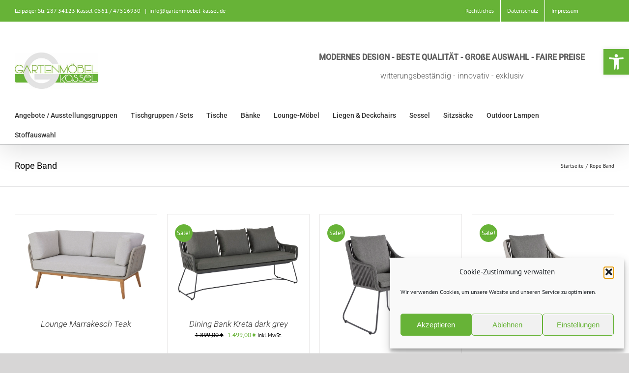

--- FILE ---
content_type: text/html; charset=UTF-8
request_url: https://gartenmoebel-kassel.de/material-armlehnen/rope-band/
body_size: 23995
content:
<!DOCTYPE html>
<html class="avada-html-layout-boxed avada-html-header-position-top avada-html-is-archive avada-html-has-bg-image" lang="de" prefix="og: http://ogp.me/ns# fb: http://ogp.me/ns/fb#">
<head>
	<meta http-equiv="X-UA-Compatible" content="IE=edge" />
	<meta http-equiv="Content-Type" content="text/html; charset=utf-8"/>
	<meta name="viewport" content="width=device-width, initial-scale=1" />
	<meta name='robots' content='index, follow, max-image-preview:large, max-snippet:-1, max-video-preview:-1' />

	<!-- This site is optimized with the Yoast SEO plugin v26.8 - https://yoast.com/product/yoast-seo-wordpress/ -->
	<title>Rope Band Archive - Gartenmöbel Kassel</title>
	<link rel="canonical" href="https://gartenmoebel-kassel.de/material-armlehnen/rope-band/" />
	<meta property="og:locale" content="de_DE" />
	<meta property="og:type" content="article" />
	<meta property="og:title" content="Rope Band Archive - Gartenmöbel Kassel" />
	<meta property="og:url" content="https://gartenmoebel-kassel.de/material-armlehnen/rope-band/" />
	<meta property="og:site_name" content="Gartenmöbel Kassel" />
	<meta name="twitter:card" content="summary_large_image" />
	<script type="application/ld+json" class="yoast-schema-graph">{"@context":"https://schema.org","@graph":[{"@type":"CollectionPage","@id":"https://gartenmoebel-kassel.de/material-armlehnen/rope-band/","url":"https://gartenmoebel-kassel.de/material-armlehnen/rope-band/","name":"Rope Band Archive - Gartenmöbel Kassel","isPartOf":{"@id":"https://gartenmoebel-kassel.de/#website"},"primaryImageOfPage":{"@id":"https://gartenmoebel-kassel.de/material-armlehnen/rope-band/#primaryimage"},"image":{"@id":"https://gartenmoebel-kassel.de/material-armlehnen/rope-band/#primaryimage"},"thumbnailUrl":"https://gartenmoebel-kassel.de/wp-content/uploads/2025/03/Marrakesch-Teak_Sofa.jpg","breadcrumb":{"@id":"https://gartenmoebel-kassel.de/material-armlehnen/rope-band/#breadcrumb"},"inLanguage":"de"},{"@type":"ImageObject","inLanguage":"de","@id":"https://gartenmoebel-kassel.de/material-armlehnen/rope-band/#primaryimage","url":"https://gartenmoebel-kassel.de/wp-content/uploads/2025/03/Marrakesch-Teak_Sofa.jpg","contentUrl":"https://gartenmoebel-kassel.de/wp-content/uploads/2025/03/Marrakesch-Teak_Sofa.jpg","width":1200,"height":800},{"@type":"BreadcrumbList","@id":"https://gartenmoebel-kassel.de/material-armlehnen/rope-band/#breadcrumb","itemListElement":[{"@type":"ListItem","position":1,"name":"Startseite","item":"https://gartenmoebel-kassel.de/"},{"@type":"ListItem","position":2,"name":"Rope Band"}]},{"@type":"WebSite","@id":"https://gartenmoebel-kassel.de/#website","url":"https://gartenmoebel-kassel.de/","name":"Gartenmöbel Kassel","description":"Willkommen","publisher":{"@id":"https://gartenmoebel-kassel.de/#organization"},"potentialAction":[{"@type":"SearchAction","target":{"@type":"EntryPoint","urlTemplate":"https://gartenmoebel-kassel.de/?s={search_term_string}"},"query-input":{"@type":"PropertyValueSpecification","valueRequired":true,"valueName":"search_term_string"}}],"inLanguage":"de"},{"@type":"Organization","@id":"https://gartenmoebel-kassel.de/#organization","name":"Gartenmöbel Kassel","url":"https://gartenmoebel-kassel.de/","logo":{"@type":"ImageObject","inLanguage":"de","@id":"https://gartenmoebel-kassel.de/#/schema/logo/image/","url":"https://gartenmoebel-kassel.de/wp-content/uploads/2017/01/gartenmoebel-kassel-m.jpg","contentUrl":"https://gartenmoebel-kassel.de/wp-content/uploads/2017/01/gartenmoebel-kassel-m.jpg","width":340,"height":147,"caption":"Gartenmöbel Kassel"},"image":{"@id":"https://gartenmoebel-kassel.de/#/schema/logo/image/"}}]}</script>
	<!-- / Yoast SEO plugin. -->


<link rel='dns-prefetch' href='//widgetlogic.org' />
<link rel="alternate" type="application/rss+xml" title="Gartenmöbel Kassel &raquo; Feed" href="https://gartenmoebel-kassel.de/feed/" />
<link rel="alternate" type="application/rss+xml" title="Gartenmöbel Kassel &raquo; Kommentar-Feed" href="https://gartenmoebel-kassel.de/comments/feed/" />
								<link rel="icon" href="https://gartenmoebel-kassel.de/wp-content/uploads/2016/12/icon.jpg" type="image/jpeg" />
		
					<!-- Apple Touch Icon -->
						<link rel="apple-touch-icon" sizes="180x180" href="https://gartenmoebel-kassel.de/wp-content/uploads/2016/12/icon.jpg" type="image/jpeg">
		
					<!-- Android Icon -->
						<link rel="icon" sizes="192x192" href="https://gartenmoebel-kassel.de/wp-content/uploads/2016/12/icon.jpg" type="image/jpeg">
		
					<!-- MS Edge Icon -->
						<meta name="msapplication-TileImage" content="https://gartenmoebel-kassel.de/wp-content/uploads/2016/12/icon.jpg" type="image/jpeg">
				<link rel="alternate" type="application/rss+xml" title="Gartenmöbel Kassel &raquo; Rope Band Material Armlehnen Feed" href="https://gartenmoebel-kassel.de/material-armlehnen/rope-band/feed/" />
				
		<meta property="og:locale" content="de_DE"/>
		<meta property="og:type" content="article"/>
		<meta property="og:site_name" content="Gartenmöbel Kassel"/>
		<meta property="og:title" content="Rope Band Archive - Gartenmöbel Kassel"/>
				<meta property="og:url" content="https://gartenmoebel-kassel.de/shop/lounge-moebel/lounge/lounge-marrakesch-teak/"/>
																				<meta property="og:image" content="https://gartenmoebel-kassel.de/wp-content/uploads/2025/03/Marrakesch-Teak_Sofa.jpg"/>
		<meta property="og:image:width" content="1200"/>
		<meta property="og:image:height" content="800"/>
		<meta property="og:image:type" content="image/jpeg"/>
				<style id='wp-img-auto-sizes-contain-inline-css' type='text/css'>
img:is([sizes=auto i],[sizes^="auto," i]){contain-intrinsic-size:3000px 1500px}
/*# sourceURL=wp-img-auto-sizes-contain-inline-css */
</style>
<style id='wp-emoji-styles-inline-css' type='text/css'>

	img.wp-smiley, img.emoji {
		display: inline !important;
		border: none !important;
		box-shadow: none !important;
		height: 1em !important;
		width: 1em !important;
		margin: 0 0.07em !important;
		vertical-align: -0.1em !important;
		background: none !important;
		padding: 0 !important;
	}
/*# sourceURL=wp-emoji-styles-inline-css */
</style>
<link rel='stylesheet' id='block-widget-css' href='https://gartenmoebel-kassel.de/wp-content/plugins/widget-logic/block_widget/css/widget.css?ver=1768278960' type='text/css' media='all' />
<style id='woocommerce-inline-inline-css' type='text/css'>
.woocommerce form .form-row .required { visibility: visible; }
/*# sourceURL=woocommerce-inline-inline-css */
</style>
<link rel='stylesheet' id='cmplz-general-css' href='https://gartenmoebel-kassel.de/wp-content/plugins/complianz-gdpr/assets/css/cookieblocker.min.css?ver=1765946089' type='text/css' media='all' />
<link rel='stylesheet' id='pojo-a11y-css' href='https://gartenmoebel-kassel.de/wp-content/plugins/pojo-accessibility/assets/css/style.min.css?ver=1.0.0' type='text/css' media='all' />
<link rel='stylesheet' id='fusion-dynamic-css-css' href='https://gartenmoebel-kassel.de/wp-content/uploads/fusion-styles/faed0ac7f2044bd1d047321c17d1c91f.min.css?ver=3.14.2' type='text/css' media='all' />
<script type="text/javascript" src="https://gartenmoebel-kassel.de/wp-includes/js/jquery/jquery.min.js?ver=3.7.1" id="jquery-core-js"></script>
<script type="text/javascript" src="https://gartenmoebel-kassel.de/wp-includes/js/jquery/jquery-migrate.min.js?ver=3.4.1" id="jquery-migrate-js"></script>
<script type="text/javascript" src="https://gartenmoebel-kassel.de/wp-content/plugins/woocommerce/assets/js/jquery-blockui/jquery.blockUI.min.js?ver=2.7.0-wc.10.4.3" id="wc-jquery-blockui-js" defer="defer" data-wp-strategy="defer"></script>
<script type="text/javascript" id="wc-add-to-cart-js-extra">
/* <![CDATA[ */
var wc_add_to_cart_params = {"ajax_url":"/wp-admin/admin-ajax.php","wc_ajax_url":"/?wc-ajax=%%endpoint%%","i18n_view_cart":"Warenkorb anzeigen","cart_url":"https://gartenmoebel-kassel.de/cart/","is_cart":"","cart_redirect_after_add":"no"};
//# sourceURL=wc-add-to-cart-js-extra
/* ]]> */
</script>
<script type="text/javascript" src="https://gartenmoebel-kassel.de/wp-content/plugins/woocommerce/assets/js/frontend/add-to-cart.min.js?ver=10.4.3" id="wc-add-to-cart-js" defer="defer" data-wp-strategy="defer"></script>
<script type="text/javascript" src="https://gartenmoebel-kassel.de/wp-content/plugins/woocommerce/assets/js/js-cookie/js.cookie.min.js?ver=2.1.4-wc.10.4.3" id="wc-js-cookie-js" defer="defer" data-wp-strategy="defer"></script>
<script type="text/javascript" id="woocommerce-js-extra">
/* <![CDATA[ */
var woocommerce_params = {"ajax_url":"/wp-admin/admin-ajax.php","wc_ajax_url":"/?wc-ajax=%%endpoint%%","i18n_password_show":"Passwort anzeigen","i18n_password_hide":"Passwort ausblenden"};
//# sourceURL=woocommerce-js-extra
/* ]]> */
</script>
<script type="text/javascript" src="https://gartenmoebel-kassel.de/wp-content/plugins/woocommerce/assets/js/frontend/woocommerce.min.js?ver=10.4.3" id="woocommerce-js" defer="defer" data-wp-strategy="defer"></script>
<link rel="https://api.w.org/" href="https://gartenmoebel-kassel.de/wp-json/" /><link rel="EditURI" type="application/rsd+xml" title="RSD" href="https://gartenmoebel-kassel.de/xmlrpc.php?rsd" />
<meta name="generator" content="WordPress 6.9" />
<meta name="generator" content="WooCommerce 10.4.3" />
			<style>.cmplz-hidden {
					display: none !important;
				}</style><style type="text/css" id="css-fb-visibility">@media screen and (max-width: 640px){.fusion-no-small-visibility{display:none !important;}body .sm-text-align-center{text-align:center !important;}body .sm-text-align-left{text-align:left !important;}body .sm-text-align-right{text-align:right !important;}body .sm-text-align-justify{text-align:justify !important;}body .sm-flex-align-center{justify-content:center !important;}body .sm-flex-align-flex-start{justify-content:flex-start !important;}body .sm-flex-align-flex-end{justify-content:flex-end !important;}body .sm-mx-auto{margin-left:auto !important;margin-right:auto !important;}body .sm-ml-auto{margin-left:auto !important;}body .sm-mr-auto{margin-right:auto !important;}body .fusion-absolute-position-small{position:absolute;width:100%;}.awb-sticky.awb-sticky-small{ position: sticky; top: var(--awb-sticky-offset,0); }}@media screen and (min-width: 641px) and (max-width: 1024px){.fusion-no-medium-visibility{display:none !important;}body .md-text-align-center{text-align:center !important;}body .md-text-align-left{text-align:left !important;}body .md-text-align-right{text-align:right !important;}body .md-text-align-justify{text-align:justify !important;}body .md-flex-align-center{justify-content:center !important;}body .md-flex-align-flex-start{justify-content:flex-start !important;}body .md-flex-align-flex-end{justify-content:flex-end !important;}body .md-mx-auto{margin-left:auto !important;margin-right:auto !important;}body .md-ml-auto{margin-left:auto !important;}body .md-mr-auto{margin-right:auto !important;}body .fusion-absolute-position-medium{position:absolute;width:100%;}.awb-sticky.awb-sticky-medium{ position: sticky; top: var(--awb-sticky-offset,0); }}@media screen and (min-width: 1025px){.fusion-no-large-visibility{display:none !important;}body .lg-text-align-center{text-align:center !important;}body .lg-text-align-left{text-align:left !important;}body .lg-text-align-right{text-align:right !important;}body .lg-text-align-justify{text-align:justify !important;}body .lg-flex-align-center{justify-content:center !important;}body .lg-flex-align-flex-start{justify-content:flex-start !important;}body .lg-flex-align-flex-end{justify-content:flex-end !important;}body .lg-mx-auto{margin-left:auto !important;margin-right:auto !important;}body .lg-ml-auto{margin-left:auto !important;}body .lg-mr-auto{margin-right:auto !important;}body .fusion-absolute-position-large{position:absolute;width:100%;}.awb-sticky.awb-sticky-large{ position: sticky; top: var(--awb-sticky-offset,0); }}</style>	<noscript><style>.woocommerce-product-gallery{ opacity: 1 !important; }</style></noscript>
	<style type="text/css">.recentcomments a{display:inline !important;padding:0 !important;margin:0 !important;}</style><style type="text/css">
#pojo-a11y-toolbar .pojo-a11y-toolbar-toggle a{ background-color: #67b338;	color: #ffffff;}
#pojo-a11y-toolbar .pojo-a11y-toolbar-overlay, #pojo-a11y-toolbar .pojo-a11y-toolbar-overlay ul.pojo-a11y-toolbar-items.pojo-a11y-links{ border-color: #67b338;}
body.pojo-a11y-focusable a:focus{ outline-style: solid !important;	outline-width: 1px !important;	outline-color: #FF0000 !important;}
#pojo-a11y-toolbar{ top: 100px !important;}
#pojo-a11y-toolbar .pojo-a11y-toolbar-overlay{ background-color: #ffffff;}
#pojo-a11y-toolbar .pojo-a11y-toolbar-overlay ul.pojo-a11y-toolbar-items li.pojo-a11y-toolbar-item a, #pojo-a11y-toolbar .pojo-a11y-toolbar-overlay p.pojo-a11y-toolbar-title{ color: #333333;}
#pojo-a11y-toolbar .pojo-a11y-toolbar-overlay ul.pojo-a11y-toolbar-items li.pojo-a11y-toolbar-item a.active{ background-color: #67b338;	color: #ffffff;}
@media (max-width: 767px) { #pojo-a11y-toolbar { top: 180px !important; } }</style>
        <div id="wdm-cart-count" style="display:none" data-display-bubble="0">
            <a href='https://gartenmoebel-kassel.de/merkzettel/' class='wdm-cart-count-link' title="0 product added in Anfrage Cart">
                <span class='wdm-quoteupicon wdm-quoteupicon-list'></span><span class='wdm-quoteupicon-count'>0</span>
            </a>
        </div>
        		<script type="text/javascript">
			var doc = document.documentElement;
			doc.setAttribute( 'data-useragent', navigator.userAgent );
		</script>
		
	<!-- Google tag (gtag.js) -->
<script async src="https://www.googletagmanager.com/gtag/js?id=AW-759911602"></script>
<script>
  window.dataLayer = window.dataLayer || [];
  function gtag(){dataLayer.push(arguments);}
  gtag('js', new Date());

  gtag('config', 'AW-759911602');
</script>
<script>
  gtag('config', 'AW-759911602/U_gmCO2llZYBELKpreoC', {
    'phone_conversion_number': '0561 / 47516930'
  });
</script><link rel='stylesheet' id='wc-blocks-style-css' href='https://gartenmoebel-kassel.de/wp-content/plugins/woocommerce/assets/client/blocks/wc-blocks.css?ver=wc-10.4.3' type='text/css' media='all' />
<style id='global-styles-inline-css' type='text/css'>
:root{--wp--preset--aspect-ratio--square: 1;--wp--preset--aspect-ratio--4-3: 4/3;--wp--preset--aspect-ratio--3-4: 3/4;--wp--preset--aspect-ratio--3-2: 3/2;--wp--preset--aspect-ratio--2-3: 2/3;--wp--preset--aspect-ratio--16-9: 16/9;--wp--preset--aspect-ratio--9-16: 9/16;--wp--preset--color--black: #000000;--wp--preset--color--cyan-bluish-gray: #abb8c3;--wp--preset--color--white: #ffffff;--wp--preset--color--pale-pink: #f78da7;--wp--preset--color--vivid-red: #cf2e2e;--wp--preset--color--luminous-vivid-orange: #ff6900;--wp--preset--color--luminous-vivid-amber: #fcb900;--wp--preset--color--light-green-cyan: #7bdcb5;--wp--preset--color--vivid-green-cyan: #00d084;--wp--preset--color--pale-cyan-blue: #8ed1fc;--wp--preset--color--vivid-cyan-blue: #0693e3;--wp--preset--color--vivid-purple: #9b51e0;--wp--preset--color--awb-color-1: rgba(255,255,255,1);--wp--preset--color--awb-color-2: rgba(246,246,246,1);--wp--preset--color--awb-color-3: rgba(224,222,222,1);--wp--preset--color--awb-color-4: rgba(160,206,78,1);--wp--preset--color--awb-color-5: rgba(103,179,55,1);--wp--preset--color--awb-color-6: rgba(116,116,116,1);--wp--preset--color--awb-color-7: rgba(51,51,51,1);--wp--preset--color--awb-color-8: rgba(0,0,0,1);--wp--preset--color--awb-color-custom-10: rgba(235,234,234,1);--wp--preset--color--awb-color-custom-11: rgba(0,0,0,.6);--wp--preset--color--awb-color-custom-12: rgba(232,232,232,1);--wp--preset--color--awb-color-custom-13: rgba(235,234,234,0.8);--wp--preset--color--awb-color-custom-14: rgba(33,41,52,1);--wp--preset--gradient--vivid-cyan-blue-to-vivid-purple: linear-gradient(135deg,rgb(6,147,227) 0%,rgb(155,81,224) 100%);--wp--preset--gradient--light-green-cyan-to-vivid-green-cyan: linear-gradient(135deg,rgb(122,220,180) 0%,rgb(0,208,130) 100%);--wp--preset--gradient--luminous-vivid-amber-to-luminous-vivid-orange: linear-gradient(135deg,rgb(252,185,0) 0%,rgb(255,105,0) 100%);--wp--preset--gradient--luminous-vivid-orange-to-vivid-red: linear-gradient(135deg,rgb(255,105,0) 0%,rgb(207,46,46) 100%);--wp--preset--gradient--very-light-gray-to-cyan-bluish-gray: linear-gradient(135deg,rgb(238,238,238) 0%,rgb(169,184,195) 100%);--wp--preset--gradient--cool-to-warm-spectrum: linear-gradient(135deg,rgb(74,234,220) 0%,rgb(151,120,209) 20%,rgb(207,42,186) 40%,rgb(238,44,130) 60%,rgb(251,105,98) 80%,rgb(254,248,76) 100%);--wp--preset--gradient--blush-light-purple: linear-gradient(135deg,rgb(255,206,236) 0%,rgb(152,150,240) 100%);--wp--preset--gradient--blush-bordeaux: linear-gradient(135deg,rgb(254,205,165) 0%,rgb(254,45,45) 50%,rgb(107,0,62) 100%);--wp--preset--gradient--luminous-dusk: linear-gradient(135deg,rgb(255,203,112) 0%,rgb(199,81,192) 50%,rgb(65,88,208) 100%);--wp--preset--gradient--pale-ocean: linear-gradient(135deg,rgb(255,245,203) 0%,rgb(182,227,212) 50%,rgb(51,167,181) 100%);--wp--preset--gradient--electric-grass: linear-gradient(135deg,rgb(202,248,128) 0%,rgb(113,206,126) 100%);--wp--preset--gradient--midnight: linear-gradient(135deg,rgb(2,3,129) 0%,rgb(40,116,252) 100%);--wp--preset--font-size--small: 9.75px;--wp--preset--font-size--medium: 20px;--wp--preset--font-size--large: 19.5px;--wp--preset--font-size--x-large: 42px;--wp--preset--font-size--normal: 13px;--wp--preset--font-size--xlarge: 26px;--wp--preset--font-size--huge: 39px;--wp--preset--spacing--20: 0.44rem;--wp--preset--spacing--30: 0.67rem;--wp--preset--spacing--40: 1rem;--wp--preset--spacing--50: 1.5rem;--wp--preset--spacing--60: 2.25rem;--wp--preset--spacing--70: 3.38rem;--wp--preset--spacing--80: 5.06rem;--wp--preset--shadow--natural: 6px 6px 9px rgba(0, 0, 0, 0.2);--wp--preset--shadow--deep: 12px 12px 50px rgba(0, 0, 0, 0.4);--wp--preset--shadow--sharp: 6px 6px 0px rgba(0, 0, 0, 0.2);--wp--preset--shadow--outlined: 6px 6px 0px -3px rgb(255, 255, 255), 6px 6px rgb(0, 0, 0);--wp--preset--shadow--crisp: 6px 6px 0px rgb(0, 0, 0);}:where(.is-layout-flex){gap: 0.5em;}:where(.is-layout-grid){gap: 0.5em;}body .is-layout-flex{display: flex;}.is-layout-flex{flex-wrap: wrap;align-items: center;}.is-layout-flex > :is(*, div){margin: 0;}body .is-layout-grid{display: grid;}.is-layout-grid > :is(*, div){margin: 0;}:where(.wp-block-columns.is-layout-flex){gap: 2em;}:where(.wp-block-columns.is-layout-grid){gap: 2em;}:where(.wp-block-post-template.is-layout-flex){gap: 1.25em;}:where(.wp-block-post-template.is-layout-grid){gap: 1.25em;}.has-black-color{color: var(--wp--preset--color--black) !important;}.has-cyan-bluish-gray-color{color: var(--wp--preset--color--cyan-bluish-gray) !important;}.has-white-color{color: var(--wp--preset--color--white) !important;}.has-pale-pink-color{color: var(--wp--preset--color--pale-pink) !important;}.has-vivid-red-color{color: var(--wp--preset--color--vivid-red) !important;}.has-luminous-vivid-orange-color{color: var(--wp--preset--color--luminous-vivid-orange) !important;}.has-luminous-vivid-amber-color{color: var(--wp--preset--color--luminous-vivid-amber) !important;}.has-light-green-cyan-color{color: var(--wp--preset--color--light-green-cyan) !important;}.has-vivid-green-cyan-color{color: var(--wp--preset--color--vivid-green-cyan) !important;}.has-pale-cyan-blue-color{color: var(--wp--preset--color--pale-cyan-blue) !important;}.has-vivid-cyan-blue-color{color: var(--wp--preset--color--vivid-cyan-blue) !important;}.has-vivid-purple-color{color: var(--wp--preset--color--vivid-purple) !important;}.has-black-background-color{background-color: var(--wp--preset--color--black) !important;}.has-cyan-bluish-gray-background-color{background-color: var(--wp--preset--color--cyan-bluish-gray) !important;}.has-white-background-color{background-color: var(--wp--preset--color--white) !important;}.has-pale-pink-background-color{background-color: var(--wp--preset--color--pale-pink) !important;}.has-vivid-red-background-color{background-color: var(--wp--preset--color--vivid-red) !important;}.has-luminous-vivid-orange-background-color{background-color: var(--wp--preset--color--luminous-vivid-orange) !important;}.has-luminous-vivid-amber-background-color{background-color: var(--wp--preset--color--luminous-vivid-amber) !important;}.has-light-green-cyan-background-color{background-color: var(--wp--preset--color--light-green-cyan) !important;}.has-vivid-green-cyan-background-color{background-color: var(--wp--preset--color--vivid-green-cyan) !important;}.has-pale-cyan-blue-background-color{background-color: var(--wp--preset--color--pale-cyan-blue) !important;}.has-vivid-cyan-blue-background-color{background-color: var(--wp--preset--color--vivid-cyan-blue) !important;}.has-vivid-purple-background-color{background-color: var(--wp--preset--color--vivid-purple) !important;}.has-black-border-color{border-color: var(--wp--preset--color--black) !important;}.has-cyan-bluish-gray-border-color{border-color: var(--wp--preset--color--cyan-bluish-gray) !important;}.has-white-border-color{border-color: var(--wp--preset--color--white) !important;}.has-pale-pink-border-color{border-color: var(--wp--preset--color--pale-pink) !important;}.has-vivid-red-border-color{border-color: var(--wp--preset--color--vivid-red) !important;}.has-luminous-vivid-orange-border-color{border-color: var(--wp--preset--color--luminous-vivid-orange) !important;}.has-luminous-vivid-amber-border-color{border-color: var(--wp--preset--color--luminous-vivid-amber) !important;}.has-light-green-cyan-border-color{border-color: var(--wp--preset--color--light-green-cyan) !important;}.has-vivid-green-cyan-border-color{border-color: var(--wp--preset--color--vivid-green-cyan) !important;}.has-pale-cyan-blue-border-color{border-color: var(--wp--preset--color--pale-cyan-blue) !important;}.has-vivid-cyan-blue-border-color{border-color: var(--wp--preset--color--vivid-cyan-blue) !important;}.has-vivid-purple-border-color{border-color: var(--wp--preset--color--vivid-purple) !important;}.has-vivid-cyan-blue-to-vivid-purple-gradient-background{background: var(--wp--preset--gradient--vivid-cyan-blue-to-vivid-purple) !important;}.has-light-green-cyan-to-vivid-green-cyan-gradient-background{background: var(--wp--preset--gradient--light-green-cyan-to-vivid-green-cyan) !important;}.has-luminous-vivid-amber-to-luminous-vivid-orange-gradient-background{background: var(--wp--preset--gradient--luminous-vivid-amber-to-luminous-vivid-orange) !important;}.has-luminous-vivid-orange-to-vivid-red-gradient-background{background: var(--wp--preset--gradient--luminous-vivid-orange-to-vivid-red) !important;}.has-very-light-gray-to-cyan-bluish-gray-gradient-background{background: var(--wp--preset--gradient--very-light-gray-to-cyan-bluish-gray) !important;}.has-cool-to-warm-spectrum-gradient-background{background: var(--wp--preset--gradient--cool-to-warm-spectrum) !important;}.has-blush-light-purple-gradient-background{background: var(--wp--preset--gradient--blush-light-purple) !important;}.has-blush-bordeaux-gradient-background{background: var(--wp--preset--gradient--blush-bordeaux) !important;}.has-luminous-dusk-gradient-background{background: var(--wp--preset--gradient--luminous-dusk) !important;}.has-pale-ocean-gradient-background{background: var(--wp--preset--gradient--pale-ocean) !important;}.has-electric-grass-gradient-background{background: var(--wp--preset--gradient--electric-grass) !important;}.has-midnight-gradient-background{background: var(--wp--preset--gradient--midnight) !important;}.has-small-font-size{font-size: var(--wp--preset--font-size--small) !important;}.has-medium-font-size{font-size: var(--wp--preset--font-size--medium) !important;}.has-large-font-size{font-size: var(--wp--preset--font-size--large) !important;}.has-x-large-font-size{font-size: var(--wp--preset--font-size--x-large) !important;}
/*# sourceURL=global-styles-inline-css */
</style>
<link rel='stylesheet' id='wdm-quoteup-icon-css' href='https://gartenmoebel-kassel.de/wp-content/plugins/product-enquiry-pro/css/public/wdm-quoteup-icon.css?ver=6.9' type='text/css' media='all' />
<link rel='stylesheet' id='quoteup-common-css-css' href='https://gartenmoebel-kassel.de/wp-content/plugins/product-enquiry-pro/css/common.css?ver=6.9' type='text/css' media='all' />
</head>

<body data-rsssl=1 data-cmplz=2 class="archive tax-pa_material-armlehnen term-rope-band term-327 wp-theme-Avada theme-Avada woocommerce woocommerce-page woocommerce-no-js fusion-image-hovers fusion-pagination-sizing fusion-button_type-flat fusion-button_span-no fusion-button_gradient-linear avada-image-rollover-circle-yes avada-image-rollover-yes avada-image-rollover-direction-bottom fusion-body ltr fusion-sticky-header no-tablet-sticky-header no-mobile-sticky-header avada-has-rev-slider-styles fusion-disable-outline fusion-sub-menu-fade mobile-logo-pos-left layout-boxed-mode avada-has-boxed-modal-shadow-none layout-scroll-offset-full avada-has-zero-margin-offset-top fusion-top-header menu-text-align-left fusion-woo-product-design-clean fusion-woo-shop-page-columns-4 fusion-woo-related-columns-4 fusion-woo-archive-page-columns-4 fusion-woocommerce-equal-heights avada-has-woo-gallery-disabled woo-sale-badge-circle woo-outofstock-badge-top_bar mobile-menu-design-modern fusion-show-pagination-text fusion-header-layout-v4 avada-responsive avada-footer-fx-none avada-menu-highlight-style-bar fusion-search-form-classic fusion-main-menu-search-dropdown fusion-avatar-square avada-dropdown-styles avada-blog-layout-grid avada-blog-archive-layout-grid avada-header-shadow-yes avada-menu-icon-position-left avada-has-megamenu-shadow avada-has-mainmenu-dropdown-divider avada-has-pagetitle-bg-full avada-has-breadcrumb-mobile-hidden avada-has-titlebar-bar_and_content avada-has-bg-image-full avada-has-pagination-padding avada-flyout-menu-direction-fade avada-ec-views-v1" data-awb-post-id="15233">
		<a class="skip-link screen-reader-text" href="#content">Zum Inhalt springen</a>

	<div id="boxed-wrapper">
							
		<div id="wrapper" class="fusion-wrapper">
			<div id="home" style="position:relative;top:-1px;"></div>
							
					
			<header class="fusion-header-wrapper fusion-header-shadow">
				<div class="fusion-header-v4 fusion-logo-alignment fusion-logo-left fusion-sticky-menu-1 fusion-sticky-logo-1 fusion-mobile-logo-1 fusion-sticky-menu-only fusion-header-menu-align-left fusion-mobile-menu-design-modern">
					
<div class="fusion-secondary-header">
	<div class="fusion-row">
					<div class="fusion-alignleft">
				<div class="fusion-contact-info"><span class="fusion-contact-info-phone-number">Leipziger Str. 287 34123 Kassel <a href="tel:+4956147516930">0561 / 47516930</a> </span><span class="fusion-header-separator">|</span><span class="fusion-contact-info-email-address"><a href="mailto:&#105;&#110;f&#111;&#64;&#103;&#97;&#114;ten&#109;o&#101;bel&#45;k&#97;&#115;s&#101;&#108;.de">&#105;&#110;f&#111;&#64;&#103;&#97;&#114;ten&#109;o&#101;bel&#45;k&#97;&#115;s&#101;&#108;.de</a></span></div>			</div>
							<div class="fusion-alignright">
				<nav class="fusion-secondary-menu" role="navigation" aria-label="Sekundäres Menü"><ul id="menu-top" class="menu"><li  id="menu-item-12393"  class="menu-item menu-item-type-post_type menu-item-object-page menu-item-12393"  data-item-id="12393"><a  href="https://gartenmoebel-kassel.de/rechtliches/" class="fusion-bar-highlight"><span class="menu-text">Rechtliches</span></a></li><li  id="menu-item-14370"  class="menu-item menu-item-type-post_type menu-item-object-page menu-item-privacy-policy menu-item-14370"  data-item-id="14370"><a  href="https://gartenmoebel-kassel.de/datenschutz/" class="fusion-bar-highlight"><span class="menu-text">Datenschutz</span></a></li><li  id="menu-item-11943"  class="menu-item menu-item-type-post_type menu-item-object-page menu-item-11943"  data-item-id="11943"><a  href="https://gartenmoebel-kassel.de/impressum/" class="fusion-bar-highlight"><span class="menu-text">Impressum</span></a></li></ul></nav><nav class="fusion-mobile-nav-holder fusion-mobile-menu-text-align-left" aria-label="Sekundäres mobiles Menü"></nav>			</div>
			</div>
</div>
<div class="fusion-header-sticky-height"></div>
<div class="fusion-sticky-header-wrapper"> <!-- start fusion sticky header wrapper -->
	<div class="fusion-header">
		<div class="fusion-row">
							<div class="fusion-logo" data-margin-top="31px" data-margin-bottom="0px" data-margin-left="0px" data-margin-right="0px">
			<a class="fusion-logo-link"  href="https://gartenmoebel-kassel.de/" >

						<!-- standard logo -->
			<img src="https://gartenmoebel-kassel.de/wp-content/uploads/2016/12/gartenmoebel-kassel-k.jpg" srcset="https://gartenmoebel-kassel.de/wp-content/uploads/2016/12/gartenmoebel-kassel-k.jpg 1x, https://gartenmoebel-kassel.de/wp-content/uploads/2016/12/gartenmoebel-kassel-k.jpg 2x" width="240" height="104" style="max-height:104px;height:auto;" alt="Gartenmöbel Kassel Logo" data-retina_logo_url="https://gartenmoebel-kassel.de/wp-content/uploads/2016/12/gartenmoebel-kassel-k.jpg" class="fusion-standard-logo" />

											<!-- mobile logo -->
				<img src="https://gartenmoebel-kassel.de/wp-content/uploads/2016/12/gartenmoebel-kassel-k.jpg" srcset="https://gartenmoebel-kassel.de/wp-content/uploads/2016/12/gartenmoebel-kassel-k.jpg 1x, https://gartenmoebel-kassel.de/wp-content/uploads/2016/12/gartenmoebel-kassel-k.jpg 2x" width="240" height="104" style="max-height:104px;height:auto;" alt="Gartenmöbel Kassel Logo" data-retina_logo_url="https://gartenmoebel-kassel.de/wp-content/uploads/2016/12/gartenmoebel-kassel-k.jpg" class="fusion-mobile-logo" />
			
											<!-- sticky header logo -->
				<img src="https://gartenmoebel-kassel.de/wp-content/uploads/2016/12/gartenmoebel-kassel-k.jpg" srcset="https://gartenmoebel-kassel.de/wp-content/uploads/2016/12/gartenmoebel-kassel-k.jpg 1x, https://gartenmoebel-kassel.de/wp-content/uploads/2016/12/gartenmoebel-kassel-k.jpg 2x" width="240" height="104" style="max-height:104px;height:auto;" alt="Gartenmöbel Kassel Logo" data-retina_logo_url="https://gartenmoebel-kassel.de/wp-content/uploads/2016/12/gartenmoebel-kassel-k.jpg" class="fusion-sticky-logo" />
					</a>
		
<div class="fusion-header-content-3-wrapper">
			<h3 class="fusion-header-tagline">
			<b>MODERNES DESIGN - BESTE QUALITÄT - GROßE AUSWAHL - FAIRE PREISE</b>
<p align="center">witterungsbeständig - innovativ - exklusiv</p> 		</h3>
	</div>
</div>
								<div class="fusion-mobile-menu-icons">
							<a href="#" class="fusion-icon awb-icon-bars" aria-label="Toggle mobile menu" aria-expanded="false"></a>
		
		
		
			</div>
			
					</div>
	</div>
	<div class="fusion-secondary-main-menu">
		<div class="fusion-row">
			<nav class="fusion-main-menu" aria-label="Hauptmenü"><ul id="menu-gartenmoebel-main" class="fusion-menu"><li  id="menu-item-11685"  class="menu-item menu-item-type-taxonomy menu-item-object-product_cat menu-item-11685"  data-item-id="11685"><a  href="https://gartenmoebel-kassel.de/produkt-kategorie/angebote/" class="fusion-bar-highlight"><span class="menu-text">Angebote / Ausstellungsgruppen</span></a></li><li  id="menu-item-14282"  class="menu-item menu-item-type-taxonomy menu-item-object-product_cat menu-item-14282"  data-item-id="14282"><a  href="https://gartenmoebel-kassel.de/produkt-kategorie/tischgruppen-sets/" class="fusion-bar-highlight"><span class="menu-text">Tischgruppen / Sets</span></a></li><li  id="menu-item-11700"  class="menu-item menu-item-type-taxonomy menu-item-object-product_cat menu-item-has-children menu-item-11700 fusion-dropdown-menu"  data-item-id="11700"><a  href="https://gartenmoebel-kassel.de/produkt-kategorie/tische/" class="fusion-bar-highlight"><span class="menu-text">Tische</span></a><ul class="sub-menu"><li  id="menu-item-11704"  class="menu-item menu-item-type-taxonomy menu-item-object-product_cat menu-item-11704 fusion-dropdown-submenu" ><a  href="https://gartenmoebel-kassel.de/produkt-kategorie/tische/feste-tische/" class="fusion-bar-highlight"><span>Feste Tische</span></a></li><li  id="menu-item-11701"  class="menu-item menu-item-type-taxonomy menu-item-object-product_cat menu-item-11701 fusion-dropdown-submenu" ><a  href="https://gartenmoebel-kassel.de/produkt-kategorie/tische/auszugstische/" class="fusion-bar-highlight"><span>Auszugstische</span></a></li><li  id="menu-item-11702"  class="menu-item menu-item-type-taxonomy menu-item-object-product_cat menu-item-11702 fusion-dropdown-submenu" ><a  href="https://gartenmoebel-kassel.de/produkt-kategorie/tische/bistro-und-klapptische/" class="fusion-bar-highlight"><span>Bistro- und Klapptische</span></a></li><li  id="menu-item-11703"  class="menu-item menu-item-type-taxonomy menu-item-object-product_cat menu-item-11703 fusion-dropdown-submenu" ><a  href="https://gartenmoebel-kassel.de/produkt-kategorie/tische/couch-beistelltische/" class="fusion-bar-highlight"><span>Couch &amp; Beistelltische</span></a></li></ul></li><li  id="menu-item-11686"  class="menu-item menu-item-type-taxonomy menu-item-object-product_cat menu-item-11686"  data-item-id="11686"><a  href="https://gartenmoebel-kassel.de/produkt-kategorie/baenke/" class="fusion-bar-highlight"><span class="menu-text">Bänke</span></a></li><li  id="menu-item-11693"  class="menu-item menu-item-type-taxonomy menu-item-object-product_cat menu-item-11693"  data-item-id="11693"><a  href="https://gartenmoebel-kassel.de/produkt-kategorie/lounge-moebel/" class="fusion-flex-link fusion-bar-highlight"><span class="menu-text">Lounge-Möbel</span></a></li><li  id="menu-item-11689"  class="menu-item menu-item-type-taxonomy menu-item-object-product_cat menu-item-has-children menu-item-11689 fusion-dropdown-menu"  data-item-id="11689"><a  href="https://gartenmoebel-kassel.de/produkt-kategorie/liegen-deckchairs/" class="fusion-flex-link fusion-bar-highlight"><span class="menu-text">Liegen &amp; Deckchairs</span></a><ul class="sub-menu"><li  id="menu-item-11691"  class="menu-item menu-item-type-taxonomy menu-item-object-product_cat menu-item-11691 fusion-dropdown-submenu" ><a  href="https://gartenmoebel-kassel.de/produkt-kategorie/liegen-deckchairs/relaxliegen/" class="fusion-bar-highlight"><span>Relaxliegen</span></a></li><li  id="menu-item-11692"  class="menu-item menu-item-type-taxonomy menu-item-object-product_cat menu-item-11692 fusion-dropdown-submenu" ><a  href="https://gartenmoebel-kassel.de/produkt-kategorie/liegen-deckchairs/sonnenliegen/" class="fusion-bar-highlight"><span>Sonnenliegen</span></a></li><li  id="menu-item-11690"  class="menu-item menu-item-type-taxonomy menu-item-object-product_cat menu-item-11690 fusion-dropdown-submenu" ><a  href="https://gartenmoebel-kassel.de/produkt-kategorie/liegen-deckchairs/deckchairs/" class="fusion-bar-highlight"><span>Deckchairs</span></a></li></ul></li><li  id="menu-item-11699"  class="menu-item menu-item-type-taxonomy menu-item-object-product_cat menu-item-has-children menu-item-11699 fusion-dropdown-menu"  data-item-id="11699"><a  href="https://gartenmoebel-kassel.de/produkt-kategorie/sessel/" class="fusion-flex-link fusion-bar-highlight"><span class="menu-text">Sessel</span></a><ul class="sub-menu"><li  id="menu-item-11697"  class="menu-item menu-item-type-taxonomy menu-item-object-product_cat menu-item-11697 fusion-dropdown-submenu" ><a  href="https://gartenmoebel-kassel.de/produkt-kategorie/sessel/freischwinger/" class="fusion-bar-highlight"><span>Freischwinger</span></a></li><li  id="menu-item-11696"  class="menu-item menu-item-type-taxonomy menu-item-object-product_cat menu-item-11696 fusion-dropdown-submenu" ><a  href="https://gartenmoebel-kassel.de/produkt-kategorie/sessel/stapelsessel/" class="fusion-bar-highlight"><span>Stapelsessel</span></a></li><li  id="menu-item-11698"  class="menu-item menu-item-type-taxonomy menu-item-object-product_cat menu-item-11698 fusion-dropdown-submenu" ><a  href="https://gartenmoebel-kassel.de/produkt-kategorie/sessel/hochlehnsessel/" class="fusion-bar-highlight"><span>Hochlehnsessel</span></a></li><li  id="menu-item-13003"  class="menu-item menu-item-type-taxonomy menu-item-object-product_cat menu-item-13003 fusion-dropdown-submenu" ><a  href="https://gartenmoebel-kassel.de/produkt-kategorie/sessel/klappsessel/" class="fusion-bar-highlight"><span>Klappsessel</span></a></li></ul></li><li  id="menu-item-13442"  class="menu-item menu-item-type-taxonomy menu-item-object-product_cat menu-item-13442"  data-item-id="13442"><a  href="https://gartenmoebel-kassel.de/produkt-kategorie/sitzsaecke/" class="fusion-bar-highlight"><span class="menu-text">Sitzsäcke</span></a></li><li  id="menu-item-15023"  class="menu-item menu-item-type-taxonomy menu-item-object-product_cat menu-item-15023"  data-item-id="15023"><a  href="https://gartenmoebel-kassel.de/produkt-kategorie/lampen/" class="fusion-bar-highlight"><span class="menu-text">Outdoor Lampen</span></a></li><li  id="menu-item-12668"  class="menu-item menu-item-type-custom menu-item-object-custom menu-item-12668"  data-item-id="12668"><a  target="_blank" rel="noopener noreferrer" href="http://ruebeling.com" class="fusion-bar-highlight"><span class="menu-text">Stoffauswahl</span></a></li></ul></nav><nav class="fusion-main-menu fusion-sticky-menu" aria-label="Hauptmenü fixiert"><ul id="menu-gartenmoebel-main-1" class="fusion-menu"><li   class="menu-item menu-item-type-taxonomy menu-item-object-product_cat menu-item-11685"  data-item-id="11685"><a  href="https://gartenmoebel-kassel.de/produkt-kategorie/angebote/" class="fusion-bar-highlight"><span class="menu-text">Angebote / Ausstellungsgruppen</span></a></li><li   class="menu-item menu-item-type-taxonomy menu-item-object-product_cat menu-item-14282"  data-item-id="14282"><a  href="https://gartenmoebel-kassel.de/produkt-kategorie/tischgruppen-sets/" class="fusion-bar-highlight"><span class="menu-text">Tischgruppen / Sets</span></a></li><li   class="menu-item menu-item-type-taxonomy menu-item-object-product_cat menu-item-has-children menu-item-11700 fusion-dropdown-menu"  data-item-id="11700"><a  href="https://gartenmoebel-kassel.de/produkt-kategorie/tische/" class="fusion-bar-highlight"><span class="menu-text">Tische</span></a><ul class="sub-menu"><li   class="menu-item menu-item-type-taxonomy menu-item-object-product_cat menu-item-11704 fusion-dropdown-submenu" ><a  href="https://gartenmoebel-kassel.de/produkt-kategorie/tische/feste-tische/" class="fusion-bar-highlight"><span>Feste Tische</span></a></li><li   class="menu-item menu-item-type-taxonomy menu-item-object-product_cat menu-item-11701 fusion-dropdown-submenu" ><a  href="https://gartenmoebel-kassel.de/produkt-kategorie/tische/auszugstische/" class="fusion-bar-highlight"><span>Auszugstische</span></a></li><li   class="menu-item menu-item-type-taxonomy menu-item-object-product_cat menu-item-11702 fusion-dropdown-submenu" ><a  href="https://gartenmoebel-kassel.de/produkt-kategorie/tische/bistro-und-klapptische/" class="fusion-bar-highlight"><span>Bistro- und Klapptische</span></a></li><li   class="menu-item menu-item-type-taxonomy menu-item-object-product_cat menu-item-11703 fusion-dropdown-submenu" ><a  href="https://gartenmoebel-kassel.de/produkt-kategorie/tische/couch-beistelltische/" class="fusion-bar-highlight"><span>Couch &amp; Beistelltische</span></a></li></ul></li><li   class="menu-item menu-item-type-taxonomy menu-item-object-product_cat menu-item-11686"  data-item-id="11686"><a  href="https://gartenmoebel-kassel.de/produkt-kategorie/baenke/" class="fusion-bar-highlight"><span class="menu-text">Bänke</span></a></li><li   class="menu-item menu-item-type-taxonomy menu-item-object-product_cat menu-item-11693"  data-item-id="11693"><a  href="https://gartenmoebel-kassel.de/produkt-kategorie/lounge-moebel/" class="fusion-flex-link fusion-bar-highlight"><span class="menu-text">Lounge-Möbel</span></a></li><li   class="menu-item menu-item-type-taxonomy menu-item-object-product_cat menu-item-has-children menu-item-11689 fusion-dropdown-menu"  data-item-id="11689"><a  href="https://gartenmoebel-kassel.de/produkt-kategorie/liegen-deckchairs/" class="fusion-flex-link fusion-bar-highlight"><span class="menu-text">Liegen &amp; Deckchairs</span></a><ul class="sub-menu"><li   class="menu-item menu-item-type-taxonomy menu-item-object-product_cat menu-item-11691 fusion-dropdown-submenu" ><a  href="https://gartenmoebel-kassel.de/produkt-kategorie/liegen-deckchairs/relaxliegen/" class="fusion-bar-highlight"><span>Relaxliegen</span></a></li><li   class="menu-item menu-item-type-taxonomy menu-item-object-product_cat menu-item-11692 fusion-dropdown-submenu" ><a  href="https://gartenmoebel-kassel.de/produkt-kategorie/liegen-deckchairs/sonnenliegen/" class="fusion-bar-highlight"><span>Sonnenliegen</span></a></li><li   class="menu-item menu-item-type-taxonomy menu-item-object-product_cat menu-item-11690 fusion-dropdown-submenu" ><a  href="https://gartenmoebel-kassel.de/produkt-kategorie/liegen-deckchairs/deckchairs/" class="fusion-bar-highlight"><span>Deckchairs</span></a></li></ul></li><li   class="menu-item menu-item-type-taxonomy menu-item-object-product_cat menu-item-has-children menu-item-11699 fusion-dropdown-menu"  data-item-id="11699"><a  href="https://gartenmoebel-kassel.de/produkt-kategorie/sessel/" class="fusion-flex-link fusion-bar-highlight"><span class="menu-text">Sessel</span></a><ul class="sub-menu"><li   class="menu-item menu-item-type-taxonomy menu-item-object-product_cat menu-item-11697 fusion-dropdown-submenu" ><a  href="https://gartenmoebel-kassel.de/produkt-kategorie/sessel/freischwinger/" class="fusion-bar-highlight"><span>Freischwinger</span></a></li><li   class="menu-item menu-item-type-taxonomy menu-item-object-product_cat menu-item-11696 fusion-dropdown-submenu" ><a  href="https://gartenmoebel-kassel.de/produkt-kategorie/sessel/stapelsessel/" class="fusion-bar-highlight"><span>Stapelsessel</span></a></li><li   class="menu-item menu-item-type-taxonomy menu-item-object-product_cat menu-item-11698 fusion-dropdown-submenu" ><a  href="https://gartenmoebel-kassel.de/produkt-kategorie/sessel/hochlehnsessel/" class="fusion-bar-highlight"><span>Hochlehnsessel</span></a></li><li   class="menu-item menu-item-type-taxonomy menu-item-object-product_cat menu-item-13003 fusion-dropdown-submenu" ><a  href="https://gartenmoebel-kassel.de/produkt-kategorie/sessel/klappsessel/" class="fusion-bar-highlight"><span>Klappsessel</span></a></li></ul></li><li   class="menu-item menu-item-type-taxonomy menu-item-object-product_cat menu-item-13442"  data-item-id="13442"><a  href="https://gartenmoebel-kassel.de/produkt-kategorie/sitzsaecke/" class="fusion-bar-highlight"><span class="menu-text">Sitzsäcke</span></a></li><li   class="menu-item menu-item-type-taxonomy menu-item-object-product_cat menu-item-15023"  data-item-id="15023"><a  href="https://gartenmoebel-kassel.de/produkt-kategorie/lampen/" class="fusion-bar-highlight"><span class="menu-text">Outdoor Lampen</span></a></li><li   class="menu-item menu-item-type-custom menu-item-object-custom menu-item-12668"  data-item-id="12668"><a  target="_blank" rel="noopener noreferrer" href="http://ruebeling.com" class="fusion-bar-highlight"><span class="menu-text">Stoffauswahl</span></a></li></ul></nav>
<nav class="fusion-mobile-nav-holder fusion-mobile-menu-text-align-left" aria-label="Main Menu Mobile"></nav>

	<nav class="fusion-mobile-nav-holder fusion-mobile-menu-text-align-left fusion-mobile-sticky-nav-holder" aria-label="Main Menu Mobile Sticky"></nav>
					</div>
	</div>
</div> <!-- end fusion sticky header wrapper -->
				</div>
				<div class="fusion-clearfix"></div>
			</header>
								
							<div id="sliders-container" class="fusion-slider-visibility">
					</div>
				
					
							
			<section class="avada-page-titlebar-wrapper" aria-labelledby="awb-ptb-heading">
	<div class="fusion-page-title-bar fusion-page-title-bar-none fusion-page-title-bar-left">
		<div class="fusion-page-title-row">
			<div class="fusion-page-title-wrapper">
				<div class="fusion-page-title-captions">

																							<h1 id="awb-ptb-heading" class="entry-title">Rope Band</h1>

											
					
				</div>

															<div class="fusion-page-title-secondary">
							<nav class="fusion-breadcrumbs awb-yoast-breadcrumbs" aria-label="Breadcrumb"><ol class="awb-breadcrumb-list"><li class="fusion-breadcrumb-item awb-breadcrumb-sep awb-home" ><a href="https://gartenmoebel-kassel.de" class="fusion-breadcrumb-link"><span >Startseite</span></a></li><li class="fusion-breadcrumb-item"  aria-current="page"><span  class="breadcrumb-leaf">Rope Band</span></li></ol></nav>						</div>
									
			</div>
		</div>
	</div>
</section>

						<main id="main" class="clearfix ">
				<div class="fusion-row" style="">
		<div class="woocommerce-container">
			<section id="content" class=" full-width" style="width: 100%;">
		<header class="woocommerce-products-header">
	
	</header>
<div class="woocommerce-notices-wrapper"></div><form class="woocommerce-ordering" method="get">
		<select
		name="orderby"
		class="orderby"
					aria-label="Shop-Reihenfolge"
			>
					<option value="popularity" >Nach Beliebtheit sortiert</option>
					<option value="date"  selected='selected'>Nach Aktualität sortieren</option>
					<option value="price" >Nach Preis sortieren: aufsteigend</option>
					<option value="price-desc" >Nach Preis sortieren: absteigend</option>
			</select>
	<input type="hidden" name="paged" value="1" />
	</form>
<ul class="products clearfix products-4">
<li class="product type-product post-15233 status-publish first instock product_cat-lounge product_cat-lounge-moebel has-post-thumbnail taxable shipping-taxable product-type-simple product-grid-view">
	<div class="fusion-product-wrapper">

<div class="fusion-clean-product-image-wrapper ">
	<div  class="fusion-image-wrapper fusion-image-size-fixed" aria-haspopup="true">
				<img width="500" height="333" src="https://gartenmoebel-kassel.de/wp-content/uploads/2025/03/Marrakesch-Teak_Sofa-500x333.jpg" class="attachment-woocommerce_thumbnail size-woocommerce_thumbnail wp-post-image" alt="" decoding="async" fetchpriority="high" srcset="https://gartenmoebel-kassel.de/wp-content/uploads/2025/03/Marrakesch-Teak_Sofa-200x133.jpg 200w, https://gartenmoebel-kassel.de/wp-content/uploads/2025/03/Marrakesch-Teak_Sofa-300x200.jpg 300w, https://gartenmoebel-kassel.de/wp-content/uploads/2025/03/Marrakesch-Teak_Sofa-400x267.jpg 400w, https://gartenmoebel-kassel.de/wp-content/uploads/2025/03/Marrakesch-Teak_Sofa-500x333.jpg 500w, https://gartenmoebel-kassel.de/wp-content/uploads/2025/03/Marrakesch-Teak_Sofa-600x400.jpg 600w, https://gartenmoebel-kassel.de/wp-content/uploads/2025/03/Marrakesch-Teak_Sofa-700x467.jpg 700w, https://gartenmoebel-kassel.de/wp-content/uploads/2025/03/Marrakesch-Teak_Sofa-768x512.jpg 768w, https://gartenmoebel-kassel.de/wp-content/uploads/2025/03/Marrakesch-Teak_Sofa-800x533.jpg 800w, https://gartenmoebel-kassel.de/wp-content/uploads/2025/03/Marrakesch-Teak_Sofa-1024x683.jpg 1024w, https://gartenmoebel-kassel.de/wp-content/uploads/2025/03/Marrakesch-Teak_Sofa.jpg 1200w" sizes="(max-width: 500px) 100vw, 500px" /><div class="fusion-rollover">
	<div class="fusion-rollover-content">

				
		
								
								
								<div class="cart-loading">
				<a href="https://gartenmoebel-kassel.de/cart/">
					<i class="awb-icon-spinner" aria-hidden="true"></i>
					<div class="view-cart">Warenkorb ansehen</div>
				</a>
			</div>
		
															
						
										<div class="fusion-product-buttons">
					
<a href="https://gartenmoebel-kassel.de/shop/lounge-moebel/lounge/lounge-marrakesch-teak/" class="show_details_button" style="float:none;max-width:none;text-align:center;">
	Details</a>

				</div>
									<a class="fusion-link-wrapper" href="https://gartenmoebel-kassel.de/shop/lounge-moebel/lounge/lounge-marrakesch-teak/" aria-label="Rope Band"></a>
	</div>
</div>
</div>
</div>
<div class="fusion-product-content">
	<div class="product-details">
		<div class="product-details-container">
<h3 class="product-title">
	<a href="https://gartenmoebel-kassel.de/shop/lounge-moebel/lounge/lounge-marrakesch-teak/">
		Lounge Marrakesch Teak	</a>
</h3>
<div class="fusion-price-rating">

		</div>
	</div>
</div>

	</div> 


</div>
</li>
<li class="product type-product post-14959 status-publish instock product_cat-angebote product_cat-baenke has-post-thumbnail sale taxable shipping-taxable product-type-simple product-grid-view">
	<div class="fusion-product-wrapper">
<div class="fusion-woo-badges-wrapper">

	<span class="onsale">Sale!</span>
	</div><div class="fusion-clean-product-image-wrapper ">
	<div  class="fusion-image-wrapper fusion-image-size-fixed" aria-haspopup="true">
				<img width="500" height="333" src="https://gartenmoebel-kassel.de/wp-content/uploads/2024/02/11004_Rabat-Dining-Bank-web-e1707917864745-500x333.jpg" class="attachment-woocommerce_thumbnail size-woocommerce_thumbnail wp-post-image" alt="" decoding="async" srcset="https://gartenmoebel-kassel.de/wp-content/uploads/2024/02/11004_Rabat-Dining-Bank-web-e1707917864745-200x133.jpg 200w, https://gartenmoebel-kassel.de/wp-content/uploads/2024/02/11004_Rabat-Dining-Bank-web-e1707917864745-300x200.jpg 300w, https://gartenmoebel-kassel.de/wp-content/uploads/2024/02/11004_Rabat-Dining-Bank-web-e1707917864745-400x267.jpg 400w, https://gartenmoebel-kassel.de/wp-content/uploads/2024/02/11004_Rabat-Dining-Bank-web-e1707917864745-500x333.jpg 500w, https://gartenmoebel-kassel.de/wp-content/uploads/2024/02/11004_Rabat-Dining-Bank-web-e1707917864745-600x400.jpg 600w, https://gartenmoebel-kassel.de/wp-content/uploads/2024/02/11004_Rabat-Dining-Bank-web-e1707917864745-700x467.jpg 700w, https://gartenmoebel-kassel.de/wp-content/uploads/2024/02/11004_Rabat-Dining-Bank-web-e1707917864745-768x512.jpg 768w, https://gartenmoebel-kassel.de/wp-content/uploads/2024/02/11004_Rabat-Dining-Bank-web-e1707917864745-800x533.jpg 800w, https://gartenmoebel-kassel.de/wp-content/uploads/2024/02/11004_Rabat-Dining-Bank-web-e1707917864745-1024x683.jpg 1024w, https://gartenmoebel-kassel.de/wp-content/uploads/2024/02/11004_Rabat-Dining-Bank-web-e1707917864745.jpg 1200w" sizes="(max-width: 500px) 100vw, 500px" /><div class="fusion-rollover">
	<div class="fusion-rollover-content">

				
		
								
								
								<div class="cart-loading">
				<a href="https://gartenmoebel-kassel.de/cart/">
					<i class="awb-icon-spinner" aria-hidden="true"></i>
					<div class="view-cart">Warenkorb ansehen</div>
				</a>
			</div>
		
															
						
										<div class="fusion-product-buttons">
					
<a href="https://gartenmoebel-kassel.de/shop/angebote/dining-bank-tanger-dark/" class="show_details_button" style="float:none;max-width:none;text-align:center;">
	Details</a>

				</div>
									<a class="fusion-link-wrapper" href="https://gartenmoebel-kassel.de/shop/angebote/dining-bank-tanger-dark/" aria-label="Rope Band"></a>
	</div>
</div>
</div>
</div>
<div class="fusion-product-content">
	<div class="product-details">
		<div class="product-details-container">
<h3 class="product-title">
	<a href="https://gartenmoebel-kassel.de/shop/angebote/dining-bank-tanger-dark/">
		Dining Bank Kreta dark grey	</a>
</h3>
<div class="fusion-price-rating">

	<span class="price"><del aria-hidden="true"><span class="woocommerce-Price-amount amount"><bdi>1.899,00&nbsp;<span class="woocommerce-Price-currencySymbol">&euro;</span></bdi></span></del> <span class="screen-reader-text">Ursprünglicher Preis war: 1.899,00&nbsp;&euro;</span><ins aria-hidden="true"><span class="woocommerce-Price-amount amount"><bdi>1.499,00&nbsp;<span class="woocommerce-Price-currencySymbol">&euro;</span></bdi></span></ins><span class="screen-reader-text">Aktueller Preis ist: 1.499,00&nbsp;&euro;.</span> <small class="woocommerce-price-suffix">inkl. MwSt.</small></span>
		</div>
	</div>
</div>

	</div> 


</div>
</li>
<li class="product type-product post-14954 status-publish instock product_cat-angebote product_cat-armlehnstuhl product_cat-sessel has-post-thumbnail sale taxable shipping-taxable product-type-simple product-grid-view">
	<div class="fusion-product-wrapper">
<div class="fusion-woo-badges-wrapper">

	<span class="onsale">Sale!</span>
	</div><div class="fusion-clean-product-image-wrapper ">
	<div  class="fusion-image-wrapper fusion-image-size-fixed" aria-haspopup="true">
				<img width="500" height="500" src="https://gartenmoebel-kassel.de/wp-content/uploads/2024/02/Rabat-Stuhl-web-2-e1707916144232-500x500.jpg" class="attachment-woocommerce_thumbnail size-woocommerce_thumbnail wp-post-image" alt="" decoding="async" srcset="https://gartenmoebel-kassel.de/wp-content/uploads/2024/02/Rabat-Stuhl-web-2-e1707916144232-66x66.jpg 66w, https://gartenmoebel-kassel.de/wp-content/uploads/2024/02/Rabat-Stuhl-web-2-e1707916144232-100x100.jpg 100w, https://gartenmoebel-kassel.de/wp-content/uploads/2024/02/Rabat-Stuhl-web-2-e1707916144232-150x150.jpg 150w, https://gartenmoebel-kassel.de/wp-content/uploads/2024/02/Rabat-Stuhl-web-2-e1707916144232-200x200.jpg 200w, https://gartenmoebel-kassel.de/wp-content/uploads/2024/02/Rabat-Stuhl-web-2-e1707916144232-300x300.jpg 300w, https://gartenmoebel-kassel.de/wp-content/uploads/2024/02/Rabat-Stuhl-web-2-e1707916144232-400x400.jpg 400w, https://gartenmoebel-kassel.de/wp-content/uploads/2024/02/Rabat-Stuhl-web-2-e1707916144232-500x500.jpg 500w, https://gartenmoebel-kassel.de/wp-content/uploads/2024/02/Rabat-Stuhl-web-2-e1707916144232-600x600.jpg 600w, https://gartenmoebel-kassel.de/wp-content/uploads/2024/02/Rabat-Stuhl-web-2-e1707916144232-700x700.jpg 700w, https://gartenmoebel-kassel.de/wp-content/uploads/2024/02/Rabat-Stuhl-web-2-e1707916144232-768x768.jpg 768w, https://gartenmoebel-kassel.de/wp-content/uploads/2024/02/Rabat-Stuhl-web-2-e1707916144232.jpg 800w" sizes="(max-width: 500px) 100vw, 500px" /><div class="fusion-rollover">
	<div class="fusion-rollover-content">

				
		
								
								
								<div class="cart-loading">
				<a href="https://gartenmoebel-kassel.de/cart/">
					<i class="awb-icon-spinner" aria-hidden="true"></i>
					<div class="view-cart">Warenkorb ansehen</div>
				</a>
			</div>
		
															
						
										<div class="fusion-product-buttons">
					
<a href="https://gartenmoebel-kassel.de/shop/sessel/armlehnstuhl/armlehnstuhl-tanger-dark/" class="show_details_button" style="float:none;max-width:none;text-align:center;">
	Details</a>

				</div>
									<a class="fusion-link-wrapper" href="https://gartenmoebel-kassel.de/shop/sessel/armlehnstuhl/armlehnstuhl-tanger-dark/" aria-label="Rope Band"></a>
	</div>
</div>
</div>
</div>
<div class="fusion-product-content">
	<div class="product-details">
		<div class="product-details-container">
<h3 class="product-title">
	<a href="https://gartenmoebel-kassel.de/shop/sessel/armlehnstuhl/armlehnstuhl-tanger-dark/">
		Diamond Garden Armlehnstuhl Kreta dark grey	</a>
</h3>
<div class="fusion-price-rating">

	<span class="price"><del aria-hidden="true"><span class="woocommerce-Price-amount amount"><bdi>499,00&nbsp;<span class="woocommerce-Price-currencySymbol">&euro;</span></bdi></span></del> <span class="screen-reader-text">Ursprünglicher Preis war: 499,00&nbsp;&euro;</span><ins aria-hidden="true"><span class="woocommerce-Price-amount amount"><bdi>399,00&nbsp;<span class="woocommerce-Price-currencySymbol">&euro;</span></bdi></span></ins><span class="screen-reader-text">Aktueller Preis ist: 399,00&nbsp;&euro;.</span> <small class="woocommerce-price-suffix">inkl. MwSt.</small></span>
		</div>
	</div>
</div>

	</div> 


</div>
</li>
<li class="product type-product post-14953 status-publish last instock product_cat-angebote product_cat-armlehnstuhl product_cat-sessel has-post-thumbnail sale taxable shipping-taxable product-type-simple product-grid-view">
	<div class="fusion-product-wrapper">
<div class="fusion-woo-badges-wrapper">

	<span class="onsale">Sale!</span>
	</div><div class="fusion-clean-product-image-wrapper ">
	<div  class="fusion-image-wrapper fusion-image-size-fixed" aria-haspopup="true">
				<img width="500" height="500" src="https://gartenmoebel-kassel.de/wp-content/uploads/2024/02/Rabat-Stuhl-web-e1707915789446-500x500.jpg" class="attachment-woocommerce_thumbnail size-woocommerce_thumbnail wp-post-image" alt="" decoding="async" srcset="https://gartenmoebel-kassel.de/wp-content/uploads/2024/02/Rabat-Stuhl-web-e1707915789446-66x66.jpg 66w, https://gartenmoebel-kassel.de/wp-content/uploads/2024/02/Rabat-Stuhl-web-e1707915789446-100x100.jpg 100w, https://gartenmoebel-kassel.de/wp-content/uploads/2024/02/Rabat-Stuhl-web-e1707915789446-150x150.jpg 150w, https://gartenmoebel-kassel.de/wp-content/uploads/2024/02/Rabat-Stuhl-web-e1707915789446-200x200.jpg 200w, https://gartenmoebel-kassel.de/wp-content/uploads/2024/02/Rabat-Stuhl-web-e1707915789446-300x300.jpg 300w, https://gartenmoebel-kassel.de/wp-content/uploads/2024/02/Rabat-Stuhl-web-e1707915789446-400x400.jpg 400w, https://gartenmoebel-kassel.de/wp-content/uploads/2024/02/Rabat-Stuhl-web-e1707915789446-500x500.jpg 500w, https://gartenmoebel-kassel.de/wp-content/uploads/2024/02/Rabat-Stuhl-web-e1707915789446-600x600.jpg 600w, https://gartenmoebel-kassel.de/wp-content/uploads/2024/02/Rabat-Stuhl-web-e1707915789446-700x700.jpg 700w, https://gartenmoebel-kassel.de/wp-content/uploads/2024/02/Rabat-Stuhl-web-e1707915789446-768x768.jpg 768w, https://gartenmoebel-kassel.de/wp-content/uploads/2024/02/Rabat-Stuhl-web-e1707915789446.jpg 800w" sizes="(max-width: 500px) 100vw, 500px" /><div class="fusion-rollover">
	<div class="fusion-rollover-content">

				
		
								
								
								<div class="cart-loading">
				<a href="https://gartenmoebel-kassel.de/cart/">
					<i class="awb-icon-spinner" aria-hidden="true"></i>
					<div class="view-cart">Warenkorb ansehen</div>
				</a>
			</div>
		
															
						
										<div class="fusion-product-buttons">
					
<a href="https://gartenmoebel-kassel.de/shop/sessel/armlehnstuhl/armlehnstuhl-tanger-light/" class="show_details_button" style="float:none;max-width:none;text-align:center;">
	Details</a>

				</div>
									<a class="fusion-link-wrapper" href="https://gartenmoebel-kassel.de/shop/sessel/armlehnstuhl/armlehnstuhl-tanger-light/" aria-label="Rope Band"></a>
	</div>
</div>
</div>
</div>
<div class="fusion-product-content">
	<div class="product-details">
		<div class="product-details-container">
<h3 class="product-title">
	<a href="https://gartenmoebel-kassel.de/shop/sessel/armlehnstuhl/armlehnstuhl-tanger-light/">
		Diamond Garden Armlehnstuhl Kreta light grey	</a>
</h3>
<div class="fusion-price-rating">

	<span class="price"><del aria-hidden="true"><span class="woocommerce-Price-amount amount"><bdi>499,00&nbsp;<span class="woocommerce-Price-currencySymbol">&euro;</span></bdi></span></del> <span class="screen-reader-text">Ursprünglicher Preis war: 499,00&nbsp;&euro;</span><ins aria-hidden="true"><span class="woocommerce-Price-amount amount"><bdi>399,00&nbsp;<span class="woocommerce-Price-currencySymbol">&euro;</span></bdi></span></ins><span class="screen-reader-text">Aktueller Preis ist: 399,00&nbsp;&euro;.</span> <small class="woocommerce-price-suffix">inkl. MwSt.</small></span>
		</div>
	</div>
</div>

	</div> 


</div>
</li>
<li class="product type-product post-14523 status-publish first instock product_cat-lounge product_cat-lounge-moebel has-post-thumbnail taxable shipping-taxable product-type-simple product-grid-view">
	<div class="fusion-product-wrapper">

<div class="fusion-clean-product-image-wrapper ">
	<div  class="fusion-image-wrapper fusion-image-size-fixed" aria-haspopup="true">
				<img width="500" height="500" src="https://gartenmoebel-kassel.de/wp-content/uploads/2022/01/Marrakesch-image1-1-500x500.jpg" class="attachment-woocommerce_thumbnail size-woocommerce_thumbnail wp-post-image" alt="" decoding="async" srcset="https://gartenmoebel-kassel.de/wp-content/uploads/2022/01/Marrakesch-image1-1-66x66.jpg 66w, https://gartenmoebel-kassel.de/wp-content/uploads/2022/01/Marrakesch-image1-1-100x100.jpg 100w, https://gartenmoebel-kassel.de/wp-content/uploads/2022/01/Marrakesch-image1-1-150x150.jpg 150w, https://gartenmoebel-kassel.de/wp-content/uploads/2022/01/Marrakesch-image1-1-200x200.jpg 200w, https://gartenmoebel-kassel.de/wp-content/uploads/2022/01/Marrakesch-image1-1-300x300.jpg 300w, https://gartenmoebel-kassel.de/wp-content/uploads/2022/01/Marrakesch-image1-1-400x400.jpg 400w, https://gartenmoebel-kassel.de/wp-content/uploads/2022/01/Marrakesch-image1-1-500x500.jpg 500w, https://gartenmoebel-kassel.de/wp-content/uploads/2022/01/Marrakesch-image1-1-600x600.jpg 600w, https://gartenmoebel-kassel.de/wp-content/uploads/2022/01/Marrakesch-image1-1-700x700.jpg 700w, https://gartenmoebel-kassel.de/wp-content/uploads/2022/01/Marrakesch-image1-1-768x768.jpg 768w, https://gartenmoebel-kassel.de/wp-content/uploads/2022/01/Marrakesch-image1-1.jpg 800w" sizes="(max-width: 500px) 100vw, 500px" /><div class="fusion-rollover">
	<div class="fusion-rollover-content">

				
		
								
								
								<div class="cart-loading">
				<a href="https://gartenmoebel-kassel.de/cart/">
					<i class="awb-icon-spinner" aria-hidden="true"></i>
					<div class="view-cart">Warenkorb ansehen</div>
				</a>
			</div>
		
															
						
										<div class="fusion-product-buttons">
					
<a href="https://gartenmoebel-kassel.de/shop/lounge-moebel/lounge/lounge-marrakesch-2sitzer-links/" class="show_details_button" style="float:none;max-width:none;text-align:center;">
	Details</a>

				</div>
									<a class="fusion-link-wrapper" href="https://gartenmoebel-kassel.de/shop/lounge-moebel/lounge/lounge-marrakesch-2sitzer-links/" aria-label="Rope Band"></a>
	</div>
</div>
</div>
</div>
<div class="fusion-product-content">
	<div class="product-details">
		<div class="product-details-container">
<h3 class="product-title">
	<a href="https://gartenmoebel-kassel.de/shop/lounge-moebel/lounge/lounge-marrakesch-2sitzer-links/">
		Diamond Garden Lounge Milos dark grey	</a>
</h3>
<div class="fusion-price-rating">

		</div>
	</div>
</div>

	</div> 


</div>
</li>
<li class="product type-product post-14505 status-publish instock product_cat-angebote product_cat-lounge product_cat-lounge-moebel has-post-thumbnail sale taxable shipping-taxable product-type-simple product-grid-view">
	<div class="fusion-product-wrapper">
<div class="fusion-woo-badges-wrapper">

	<span class="onsale">Sale!</span>
	</div><div class="fusion-clean-product-image-wrapper ">
	<div  class="fusion-image-wrapper fusion-image-size-fixed" aria-haspopup="true">
				<img width="500" height="500" src="https://gartenmoebel-kassel.de/wp-content/uploads/2022/01/Marrakesch-image3-1-500x500.jpg" class="attachment-woocommerce_thumbnail size-woocommerce_thumbnail wp-post-image" alt="" decoding="async" srcset="https://gartenmoebel-kassel.de/wp-content/uploads/2022/01/Marrakesch-image3-1-66x66.jpg 66w, https://gartenmoebel-kassel.de/wp-content/uploads/2022/01/Marrakesch-image3-1-100x100.jpg 100w, https://gartenmoebel-kassel.de/wp-content/uploads/2022/01/Marrakesch-image3-1-150x150.jpg 150w, https://gartenmoebel-kassel.de/wp-content/uploads/2022/01/Marrakesch-image3-1-200x200.jpg 200w, https://gartenmoebel-kassel.de/wp-content/uploads/2022/01/Marrakesch-image3-1-300x300.jpg 300w, https://gartenmoebel-kassel.de/wp-content/uploads/2022/01/Marrakesch-image3-1-400x400.jpg 400w, https://gartenmoebel-kassel.de/wp-content/uploads/2022/01/Marrakesch-image3-1-500x500.jpg 500w, https://gartenmoebel-kassel.de/wp-content/uploads/2022/01/Marrakesch-image3-1-600x600.jpg 600w, https://gartenmoebel-kassel.de/wp-content/uploads/2022/01/Marrakesch-image3-1-700x700.jpg 700w, https://gartenmoebel-kassel.de/wp-content/uploads/2022/01/Marrakesch-image3-1-768x768.jpg 768w, https://gartenmoebel-kassel.de/wp-content/uploads/2022/01/Marrakesch-image3-1.jpg 800w" sizes="(max-width: 500px) 100vw, 500px" /><div class="fusion-rollover">
	<div class="fusion-rollover-content">

				
		
								
								
								<div class="cart-loading">
				<a href="https://gartenmoebel-kassel.de/cart/">
					<i class="awb-icon-spinner" aria-hidden="true"></i>
					<div class="view-cart">Warenkorb ansehen</div>
				</a>
			</div>
		
															
						
										<div class="fusion-product-buttons">
					
<a href="https://gartenmoebel-kassel.de/shop/lounge-moebel/lounge/daybed-marrakesch-dark-links/" class="show_details_button" style="float:none;max-width:none;text-align:center;">
	Details</a>

				</div>
									<a class="fusion-link-wrapper" href="https://gartenmoebel-kassel.de/shop/lounge-moebel/lounge/daybed-marrakesch-dark-links/" aria-label="Rope Band"></a>
	</div>
</div>
</div>
</div>
<div class="fusion-product-content">
	<div class="product-details">
		<div class="product-details-container">
<h3 class="product-title">
	<a href="https://gartenmoebel-kassel.de/shop/lounge-moebel/lounge/daybed-marrakesch-dark-links/">
		Diamond Garden Daybed Milos dark grey	</a>
</h3>
<div class="fusion-price-rating">

	<span class="price"><del aria-hidden="true"><span class="woocommerce-Price-amount amount"><bdi>1.999,00&nbsp;<span class="woocommerce-Price-currencySymbol">&euro;</span></bdi></span></del> <span class="screen-reader-text">Ursprünglicher Preis war: 1.999,00&nbsp;&euro;</span><ins aria-hidden="true"><span class="woocommerce-Price-amount amount"><bdi>1.469,00&nbsp;<span class="woocommerce-Price-currencySymbol">&euro;</span></bdi></span></ins><span class="screen-reader-text">Aktueller Preis ist: 1.469,00&nbsp;&euro;.</span> <small class="woocommerce-price-suffix">inkl. MwSt.</small></span>
		</div>
	</div>
</div>

	</div> 


</div>
</li>
<li class="product type-product post-14504 status-publish instock product_cat-armlehnstuhl product_cat-sessel has-post-thumbnail taxable shipping-taxable product-type-simple product-grid-view">
	<div class="fusion-product-wrapper">

<div class="fusion-clean-product-image-wrapper ">
	<div  class="fusion-image-wrapper fusion-image-size-fixed" aria-haspopup="true">
				<img width="500" height="500" src="https://gartenmoebel-kassel.de/wp-content/uploads/2022/01/Casablanca-light-500x500.jpg" class="attachment-woocommerce_thumbnail size-woocommerce_thumbnail wp-post-image" alt="" decoding="async" srcset="https://gartenmoebel-kassel.de/wp-content/uploads/2022/01/Casablanca-light-66x66.jpg 66w, https://gartenmoebel-kassel.de/wp-content/uploads/2022/01/Casablanca-light-100x100.jpg 100w, https://gartenmoebel-kassel.de/wp-content/uploads/2022/01/Casablanca-light-150x150.jpg 150w, https://gartenmoebel-kassel.de/wp-content/uploads/2022/01/Casablanca-light-200x200.jpg 200w, https://gartenmoebel-kassel.de/wp-content/uploads/2022/01/Casablanca-light-300x300.jpg 300w, https://gartenmoebel-kassel.de/wp-content/uploads/2022/01/Casablanca-light-400x400.jpg 400w, https://gartenmoebel-kassel.de/wp-content/uploads/2022/01/Casablanca-light-500x500.jpg 500w, https://gartenmoebel-kassel.de/wp-content/uploads/2022/01/Casablanca-light.jpg 600w" sizes="(max-width: 500px) 100vw, 500px" /><div class="fusion-rollover">
	<div class="fusion-rollover-content">

				
		
								
								
								<div class="cart-loading">
				<a href="https://gartenmoebel-kassel.de/cart/">
					<i class="awb-icon-spinner" aria-hidden="true"></i>
					<div class="view-cart">Warenkorb ansehen</div>
				</a>
			</div>
		
															
						
										<div class="fusion-product-buttons">
					
<a href="https://gartenmoebel-kassel.de/shop/sessel/armlehnstuhl/armlehnstuhl-casablanca-light/" class="show_details_button" style="float:none;max-width:none;text-align:center;">
	Details</a>

				</div>
									<a class="fusion-link-wrapper" href="https://gartenmoebel-kassel.de/shop/sessel/armlehnstuhl/armlehnstuhl-casablanca-light/" aria-label="Rope Band"></a>
	</div>
</div>
</div>
</div>
<div class="fusion-product-content">
	<div class="product-details">
		<div class="product-details-container">
<h3 class="product-title">
	<a href="https://gartenmoebel-kassel.de/shop/sessel/armlehnstuhl/armlehnstuhl-casablanca-light/">
		Diamond Garden Armlehnstuhl Kos light grey	</a>
</h3>
<div class="fusion-price-rating">

	<span class="price"><span class="woocommerce-Price-amount amount"><bdi>499,00&nbsp;<span class="woocommerce-Price-currencySymbol">&euro;</span></bdi></span> <small class="woocommerce-price-suffix">inkl. MwSt.</small></span>
		</div>
	</div>
</div>

	</div> 


</div>
</li>
<li class="product type-product post-14497 status-publish last instock product_cat-armlehnstuhl product_cat-sessel has-post-thumbnail sale taxable shipping-taxable product-type-simple product-grid-view">
	<div class="fusion-product-wrapper">
<div class="fusion-woo-badges-wrapper">

	<span class="onsale">Sale!</span>
	</div><div class="fusion-clean-product-image-wrapper ">
	<div  class="fusion-image-wrapper fusion-image-size-fixed" aria-haspopup="true">
				<img width="500" height="500" src="https://gartenmoebel-kassel.de/wp-content/uploads/2022/01/Casablanca-dark-500x500.jpg" class="attachment-woocommerce_thumbnail size-woocommerce_thumbnail wp-post-image" alt="" decoding="async" srcset="https://gartenmoebel-kassel.de/wp-content/uploads/2022/01/Casablanca-dark-66x66.jpg 66w, https://gartenmoebel-kassel.de/wp-content/uploads/2022/01/Casablanca-dark-100x100.jpg 100w, https://gartenmoebel-kassel.de/wp-content/uploads/2022/01/Casablanca-dark-150x150.jpg 150w, https://gartenmoebel-kassel.de/wp-content/uploads/2022/01/Casablanca-dark-200x200.jpg 200w, https://gartenmoebel-kassel.de/wp-content/uploads/2022/01/Casablanca-dark-300x300.jpg 300w, https://gartenmoebel-kassel.de/wp-content/uploads/2022/01/Casablanca-dark-400x400.jpg 400w, https://gartenmoebel-kassel.de/wp-content/uploads/2022/01/Casablanca-dark-500x500.jpg 500w, https://gartenmoebel-kassel.de/wp-content/uploads/2022/01/Casablanca-dark.jpg 600w" sizes="(max-width: 500px) 100vw, 500px" /><div class="fusion-rollover">
	<div class="fusion-rollover-content">

				
		
								
								
								<div class="cart-loading">
				<a href="https://gartenmoebel-kassel.de/cart/">
					<i class="awb-icon-spinner" aria-hidden="true"></i>
					<div class="view-cart">Warenkorb ansehen</div>
				</a>
			</div>
		
															
						
										<div class="fusion-product-buttons">
					
<a href="https://gartenmoebel-kassel.de/shop/sessel/armlehnstuhl/armlehnstuhl-casablanca-dark/" class="show_details_button" style="float:none;max-width:none;text-align:center;">
	Details</a>

				</div>
									<a class="fusion-link-wrapper" href="https://gartenmoebel-kassel.de/shop/sessel/armlehnstuhl/armlehnstuhl-casablanca-dark/" aria-label="Rope Band"></a>
	</div>
</div>
</div>
</div>
<div class="fusion-product-content">
	<div class="product-details">
		<div class="product-details-container">
<h3 class="product-title">
	<a href="https://gartenmoebel-kassel.de/shop/sessel/armlehnstuhl/armlehnstuhl-casablanca-dark/">
		Diamond Garden Armlehnstuhl Kos dark grey	</a>
</h3>
<div class="fusion-price-rating">

	<span class="price"><del aria-hidden="true"><span class="woocommerce-Price-amount amount"><bdi>499,00&nbsp;<span class="woocommerce-Price-currencySymbol">&euro;</span></bdi></span></del> <span class="screen-reader-text">Ursprünglicher Preis war: 499,00&nbsp;&euro;</span><ins aria-hidden="true"><span class="woocommerce-Price-amount amount"><bdi>399,00&nbsp;<span class="woocommerce-Price-currencySymbol">&euro;</span></bdi></span></ins><span class="screen-reader-text">Aktueller Preis ist: 399,00&nbsp;&euro;.</span> <small class="woocommerce-price-suffix">inkl. MwSt.</small></span>
		</div>
	</div>
</div>

	</div> 


</div>
</li>
</ul>

	</section>
</div>
						
					</div>  <!-- fusion-row -->
				</main>  <!-- #main -->
				
				
								
					
		<div class="fusion-footer">
					
	<footer class="fusion-footer-widget-area fusion-widget-area fusion-footer-widget-area-center">
		<div class="fusion-row">
			<div class="fusion-columns fusion-columns-3 fusion-widget-area">
				
																									<div class="fusion-column col-lg-4 col-md-4 col-sm-4">
							<section id="text-5" class="fusion-footer-widget-column widget widget_text">			<div class="textwidget"><h1 style="text-align: left;" data-lineheight="27" data-fontsize="18"><span style="color: #99cc00;">Beratung:</span></h1>
<h2 style="text-align: left;" data-lineheight="27" data-fontsize="18">Kompetent und individuell finden wir gemeinsam Ihr passendes Möbel für Haus und Garten.<span style="color: #99cc00;"><br>
Besuchen Sie uns in unserem Ladengeschäft!</span></h2>
<h2 style="text-align: left;"></h2>
</div>
		<div style="clear:both;"></div></section><section id="nav_menu-2" class="fusion-footer-widget-column widget widget_nav_menu"><div class="menu-footer-container"><ul id="menu-footer" class="menu"><li id="menu-item-11877" class="menu-item menu-item-type-post_type menu-item-object-page menu-item-11877"><a href="https://gartenmoebel-kassel.de/impressum/">Impressum</a></li>
<li id="menu-item-11984" class="menu-item menu-item-type-post_type menu-item-object-page menu-item-11984"><a href="https://gartenmoebel-kassel.de/rechtliches/">Rechtliches</a></li>
<li id="menu-item-14369" class="menu-item menu-item-type-post_type menu-item-object-page menu-item-privacy-policy menu-item-14369"><a rel="privacy-policy" href="https://gartenmoebel-kassel.de/datenschutz/">Datenschutz</a></li>
<li id="menu-item-14372" class="menu-item menu-item-type-post_type menu-item-object-page menu-item-14372"><a href="https://gartenmoebel-kassel.de/cookie-richtlinie-eu/">Cookie-Richtlinie (EU)</a></li>
</ul></div><div style="clear:both;"></div></section>																					</div>
																										<div class="fusion-column col-lg-4 col-md-4 col-sm-4">
							<section id="text-3" class="fusion-footer-widget-column widget widget_text">			<div class="textwidget"><h1 style="text-align: left;" data-lineheight="27" data-fontsize="18"><span style="color: #99cc00;">Qualität:</span></h1>
<h2 style="text-align: left;" data-lineheight="27" data-fontsize="18">Alle Gartenmöbel entsprechen unseren hohen Qualitätsansprüchen. Wir liefern ausschließlich 1a Ware. <span style="color: #99cc00;"><br>
Auch bei unseren Angeboten halten wir unser Qualitätsversprechen.</span></h2>
<h2 style="text-align: left;"></h2>
</div>
		<div style="clear:both;"></div></section>																					</div>
																										<div class="fusion-column fusion-column-last col-lg-4 col-md-4 col-sm-4">
							<section id="text-6" class="fusion-footer-widget-column widget widget_text" style="border-style: solid;border-color:transparent;border-width:0px;">			<div class="textwidget"><h1 style="text-align: left;" data-lineheight="27" data-fontsize="18"><span style="color: #99cc00;">Referenzen:</span></h1>
<h2 style="text-align: left;" data-lineheight="27" data-fontsize="18">Danke an unsere Kunden, die uns einen Einblick auf Ihre Terrasse ermöglichen. <span style="color: #99cc00;">
Mehr Inspiration finden Sie in unserer Referenz:</span></h2>
<div class="fusion-fullwidth fullwidth-box fusion-builder-row-1 fusion-flex-container has-pattern-background has-mask-background nonhundred-percent-fullwidth non-hundred-percent-height-scrolling" style="--awb-border-radius-top-left:0px;--awb-border-radius-top-right:0px;--awb-border-radius-bottom-right:0px;--awb-border-radius-bottom-left:0px;--awb-flex-wrap:wrap;" ><div class="fusion-builder-row fusion-row fusion-flex-align-items-flex-start fusion-flex-content-wrap" style="max-width:1539.2px;margin-left: calc(-4% / 2 );margin-right: calc(-4% / 2 );"><div class="fusion-layout-column fusion_builder_column fusion-builder-column-0 fusion_builder_column_1_1 1_1 fusion-flex-column" style="--awb-bg-size:cover;--awb-width-large:100%;--awb-margin-top-large:0px;--awb-spacing-right-large:1.92%;--awb-margin-bottom-large:20px;--awb-spacing-left-large:1.92%;--awb-width-medium:100%;--awb-order-medium:0;--awb-spacing-right-medium:1.92%;--awb-spacing-left-medium:1.92%;--awb-width-small:100%;--awb-order-small:0;--awb-spacing-right-small:1.92%;--awb-spacing-left-small:1.92%;"><div class="fusion-column-wrapper fusion-column-has-shadow fusion-flex-justify-content-flex-start fusion-content-layout-column"><div ><a class="fusion-button button-flat fusion-button-default-size button-default fusion-button-default button-1 fusion-button-default-span fusion-button-default-type" target="_self" href="/referenzen"><span class="fusion-button-text awb-button__text awb-button__text--default">MEHR BILDER</span></a></div></div></div></div></div></div>
		<div style="clear:both;"></div></section><section id="media_gallery-2" class="fusion-footer-widget-column widget widget_media_gallery" style="border-style: solid;border-color:transparent;border-width:0px;">
		<style type="text/css">
			#gallery-1 {
				margin: auto;
			}
			#gallery-1 .gallery-item {
				float: left;
				margin-top: 10px;
				text-align: center;
				width: 25%;
			}
			#gallery-1 img {
				border: 2px solid #cfcfcf;
			}
			#gallery-1 .gallery-caption {
				margin-left: 0;
			}
			/* see gallery_shortcode() in wp-includes/media.php */
		</style>
		<div id='gallery-1' class='gallery galleryid-14497 gallery-columns-4 gallery-size-thumbnail'><dl class='gallery-item'>
			<dt class='gallery-icon landscape'>
				<a data-rel="iLightbox[postimages]" data-title="M Saulio 2418035023_1 &#8211; web" data-caption="" href='https://gartenmoebel-kassel.de/wp-content/uploads/2024/02/M-Saulio-2418035023_1-web.jpg'><img width="150" height="150" src="https://gartenmoebel-kassel.de/wp-content/uploads/2024/02/M-Saulio-2418035023_1-web-150x150.jpg" class="attachment-thumbnail size-thumbnail" alt="" decoding="async" srcset="https://gartenmoebel-kassel.de/wp-content/uploads/2024/02/M-Saulio-2418035023_1-web-66x66.jpg 66w, https://gartenmoebel-kassel.de/wp-content/uploads/2024/02/M-Saulio-2418035023_1-web-100x100.jpg 100w, https://gartenmoebel-kassel.de/wp-content/uploads/2024/02/M-Saulio-2418035023_1-web-150x150.jpg 150w, https://gartenmoebel-kassel.de/wp-content/uploads/2024/02/M-Saulio-2418035023_1-web-200x200.jpg 200w, https://gartenmoebel-kassel.de/wp-content/uploads/2024/02/M-Saulio-2418035023_1-web-300x300.jpg 300w, https://gartenmoebel-kassel.de/wp-content/uploads/2024/02/M-Saulio-2418035023_1-web-400x400.jpg 400w, https://gartenmoebel-kassel.de/wp-content/uploads/2024/02/M-Saulio-2418035023_1-web-500x499.jpg 500w, https://gartenmoebel-kassel.de/wp-content/uploads/2024/02/M-Saulio-2418035023_1-web-600x599.jpg 600w, https://gartenmoebel-kassel.de/wp-content/uploads/2024/02/M-Saulio-2418035023_1-web-700x699.jpg 700w, https://gartenmoebel-kassel.de/wp-content/uploads/2024/02/M-Saulio-2418035023_1-web-768x767.jpg 768w, https://gartenmoebel-kassel.de/wp-content/uploads/2024/02/M-Saulio-2418035023_1-web.jpg 800w" sizes="(max-width: 150px) 100vw, 150px" /></a>
			</dt></dl><dl class='gallery-item'>
			<dt class='gallery-icon portrait'>
				<a data-rel="iLightbox[postimages]" data-title="Tisch Alhambra, Sessel Palermo" data-caption="" href='https://gartenmoebel-kassel.de/wp-content/uploads/2024/03/Tich-Alhambra-Sessel-Palerko-.jpg'><img width="150" height="150" src="https://gartenmoebel-kassel.de/wp-content/uploads/2024/03/Tich-Alhambra-Sessel-Palerko--150x150.jpg" class="attachment-thumbnail size-thumbnail" alt="" decoding="async" srcset="https://gartenmoebel-kassel.de/wp-content/uploads/2024/03/Tich-Alhambra-Sessel-Palerko--66x66.jpg 66w, https://gartenmoebel-kassel.de/wp-content/uploads/2024/03/Tich-Alhambra-Sessel-Palerko--100x100.jpg 100w, https://gartenmoebel-kassel.de/wp-content/uploads/2024/03/Tich-Alhambra-Sessel-Palerko--150x150.jpg 150w" sizes="(max-width: 150px) 100vw, 150px" /></a>
			</dt></dl>
			<br style='clear: both' />
		</div>
<div style="clear:both;"></div></section>																					</div>
																																				
				<div class="fusion-clearfix"></div>
			</div> <!-- fusion-columns -->
		</div> <!-- fusion-row -->
	</footer> <!-- fusion-footer-widget-area -->

	
	<footer id="footer" class="fusion-footer-copyright-area fusion-footer-copyright-center">
		<div class="fusion-row">
			<div class="fusion-copyright-content">

				<div class="fusion-copyright-notice">
		<div>
		© Copyright 2017 - 2020 Gartenmöbel Kassel	</div>
</div>
<div class="fusion-social-links-footer">
	</div>

			</div> <!-- fusion-fusion-copyright-content -->
		</div> <!-- fusion-row -->
	</footer> <!-- #footer -->
		</div> <!-- fusion-footer -->

		
																</div> <!-- wrapper -->
		</div> <!-- #boxed-wrapper -->
					
							<a class="fusion-one-page-text-link fusion-page-load-link" tabindex="-1" href="#" aria-hidden="true">Page load link</a>

		<div class="avada-footer-scripts">
			<script type="speculationrules">
{"prefetch":[{"source":"document","where":{"and":[{"href_matches":"/*"},{"not":{"href_matches":["/wp-*.php","/wp-admin/*","/wp-content/uploads/*","/wp-content/*","/wp-content/plugins/*","/wp-content/themes/Avada/*","/*\\?(.+)"]}},{"not":{"selector_matches":"a[rel~=\"nofollow\"]"}},{"not":{"selector_matches":".no-prefetch, .no-prefetch a"}}]},"eagerness":"conservative"}]}
</script>

<!-- Consent Management powered by Complianz | GDPR/CCPA Cookie Consent https://wordpress.org/plugins/complianz-gdpr -->
<div id="cmplz-cookiebanner-container"><div class="cmplz-cookiebanner cmplz-hidden banner-1 bottom-right-minimal optin cmplz-bottom-right cmplz-categories-type-view-preferences" aria-modal="true" data-nosnippet="true" role="dialog" aria-live="polite" aria-labelledby="cmplz-header-1-optin" aria-describedby="cmplz-message-1-optin">
	<div class="cmplz-header">
		<div class="cmplz-logo"></div>
		<div class="cmplz-title" id="cmplz-header-1-optin">Cookie-Zustimmung verwalten</div>
		<div class="cmplz-close" tabindex="0" role="button" aria-label="Dialog schließen">
			<svg aria-hidden="true" focusable="false" data-prefix="fas" data-icon="times" class="svg-inline--fa fa-times fa-w-11" role="img" xmlns="http://www.w3.org/2000/svg" viewBox="0 0 352 512"><path fill="currentColor" d="M242.72 256l100.07-100.07c12.28-12.28 12.28-32.19 0-44.48l-22.24-22.24c-12.28-12.28-32.19-12.28-44.48 0L176 189.28 75.93 89.21c-12.28-12.28-32.19-12.28-44.48 0L9.21 111.45c-12.28 12.28-12.28 32.19 0 44.48L109.28 256 9.21 356.07c-12.28 12.28-12.28 32.19 0 44.48l22.24 22.24c12.28 12.28 32.2 12.28 44.48 0L176 322.72l100.07 100.07c12.28 12.28 32.2 12.28 44.48 0l22.24-22.24c12.28-12.28 12.28-32.19 0-44.48L242.72 256z"></path></svg>
		</div>
	</div>

	<div class="cmplz-divider cmplz-divider-header"></div>
	<div class="cmplz-body">
		<div class="cmplz-message" id="cmplz-message-1-optin">Wir verwenden Cookies, um unsere Website und unseren Service zu optimieren.</div>
		<!-- categories start -->
		<div class="cmplz-categories">
			<details class="cmplz-category cmplz-functional" >
				<summary>
						<span class="cmplz-category-header">
							<span class="cmplz-category-title">Funktional</span>
							<span class='cmplz-always-active'>
								<span class="cmplz-banner-checkbox">
									<input type="checkbox"
										   id="cmplz-functional-optin"
										   data-category="cmplz_functional"
										   class="cmplz-consent-checkbox cmplz-functional"
										   size="40"
										   value="1"/>
									<label class="cmplz-label" for="cmplz-functional-optin"><span class="screen-reader-text">Funktional</span></label>
								</span>
								Immer aktiv							</span>
							<span class="cmplz-icon cmplz-open">
								<svg xmlns="http://www.w3.org/2000/svg" viewBox="0 0 448 512"  height="18" ><path d="M224 416c-8.188 0-16.38-3.125-22.62-9.375l-192-192c-12.5-12.5-12.5-32.75 0-45.25s32.75-12.5 45.25 0L224 338.8l169.4-169.4c12.5-12.5 32.75-12.5 45.25 0s12.5 32.75 0 45.25l-192 192C240.4 412.9 232.2 416 224 416z"/></svg>
							</span>
						</span>
				</summary>
				<div class="cmplz-description">
					<span class="cmplz-description-functional">Die technische Speicherung oder der Zugang ist unbedingt erforderlich für den rechtmäßigen Zweck, die Nutzung eines bestimmten Dienstes zu ermöglichen, der vom Teilnehmer oder Nutzer ausdrücklich gewünscht wird, oder für den alleinigen Zweck, die Übertragung einer Nachricht über ein elektronisches Kommunikationsnetz durchzuführen.</span>
				</div>
			</details>

			<details class="cmplz-category cmplz-preferences" >
				<summary>
						<span class="cmplz-category-header">
							<span class="cmplz-category-title">Vorlieben</span>
							<span class="cmplz-banner-checkbox">
								<input type="checkbox"
									   id="cmplz-preferences-optin"
									   data-category="cmplz_preferences"
									   class="cmplz-consent-checkbox cmplz-preferences"
									   size="40"
									   value="1"/>
								<label class="cmplz-label" for="cmplz-preferences-optin"><span class="screen-reader-text">Vorlieben</span></label>
							</span>
							<span class="cmplz-icon cmplz-open">
								<svg xmlns="http://www.w3.org/2000/svg" viewBox="0 0 448 512"  height="18" ><path d="M224 416c-8.188 0-16.38-3.125-22.62-9.375l-192-192c-12.5-12.5-12.5-32.75 0-45.25s32.75-12.5 45.25 0L224 338.8l169.4-169.4c12.5-12.5 32.75-12.5 45.25 0s12.5 32.75 0 45.25l-192 192C240.4 412.9 232.2 416 224 416z"/></svg>
							</span>
						</span>
				</summary>
				<div class="cmplz-description">
					<span class="cmplz-description-preferences">Die technische Speicherung oder der Zugriff ist für den rechtmäßigen Zweck der Speicherung von Präferenzen erforderlich, die nicht vom Abonnenten oder Benutzer angefordert wurden.</span>
				</div>
			</details>

			<details class="cmplz-category cmplz-statistics" >
				<summary>
						<span class="cmplz-category-header">
							<span class="cmplz-category-title">Statistiken</span>
							<span class="cmplz-banner-checkbox">
								<input type="checkbox"
									   id="cmplz-statistics-optin"
									   data-category="cmplz_statistics"
									   class="cmplz-consent-checkbox cmplz-statistics"
									   size="40"
									   value="1"/>
								<label class="cmplz-label" for="cmplz-statistics-optin"><span class="screen-reader-text">Statistiken</span></label>
							</span>
							<span class="cmplz-icon cmplz-open">
								<svg xmlns="http://www.w3.org/2000/svg" viewBox="0 0 448 512"  height="18" ><path d="M224 416c-8.188 0-16.38-3.125-22.62-9.375l-192-192c-12.5-12.5-12.5-32.75 0-45.25s32.75-12.5 45.25 0L224 338.8l169.4-169.4c12.5-12.5 32.75-12.5 45.25 0s12.5 32.75 0 45.25l-192 192C240.4 412.9 232.2 416 224 416z"/></svg>
							</span>
						</span>
				</summary>
				<div class="cmplz-description">
					<span class="cmplz-description-statistics">Die technische Speicherung oder der Zugriff, der ausschließlich zu statistischen Zwecken erfolgt.</span>
					<span class="cmplz-description-statistics-anonymous">Die technische Speicherung oder der Zugriff, der ausschließlich zu anonymen statistischen Zwecken verwendet wird. Ohne eine Vorladung, die freiwillige Zustimmung deines Internetdienstanbieters oder zusätzliche Aufzeichnungen von Dritten können die zu diesem Zweck gespeicherten oder abgerufenen Informationen allein in der Regel nicht dazu verwendet werden, dich zu identifizieren.</span>
				</div>
			</details>
			<details class="cmplz-category cmplz-marketing" >
				<summary>
						<span class="cmplz-category-header">
							<span class="cmplz-category-title">Marketing</span>
							<span class="cmplz-banner-checkbox">
								<input type="checkbox"
									   id="cmplz-marketing-optin"
									   data-category="cmplz_marketing"
									   class="cmplz-consent-checkbox cmplz-marketing"
									   size="40"
									   value="1"/>
								<label class="cmplz-label" for="cmplz-marketing-optin"><span class="screen-reader-text">Marketing</span></label>
							</span>
							<span class="cmplz-icon cmplz-open">
								<svg xmlns="http://www.w3.org/2000/svg" viewBox="0 0 448 512"  height="18" ><path d="M224 416c-8.188 0-16.38-3.125-22.62-9.375l-192-192c-12.5-12.5-12.5-32.75 0-45.25s32.75-12.5 45.25 0L224 338.8l169.4-169.4c12.5-12.5 32.75-12.5 45.25 0s12.5 32.75 0 45.25l-192 192C240.4 412.9 232.2 416 224 416z"/></svg>
							</span>
						</span>
				</summary>
				<div class="cmplz-description">
					<span class="cmplz-description-marketing">Die technische Speicherung oder der Zugriff ist erforderlich, um Nutzerprofile zu erstellen, um Werbung zu versenden oder um den Nutzer auf einer Website oder über mehrere Websites hinweg zu ähnlichen Marketingzwecken zu verfolgen.</span>
				</div>
			</details>
		</div><!-- categories end -->
			</div>

	<div class="cmplz-links cmplz-information">
		<ul>
			<li><a class="cmplz-link cmplz-manage-options cookie-statement" href="#" data-relative_url="#cmplz-manage-consent-container">Optionen verwalten</a></li>
			<li><a class="cmplz-link cmplz-manage-third-parties cookie-statement" href="#" data-relative_url="#cmplz-cookies-overview">Dienste verwalten</a></li>
			<li><a class="cmplz-link cmplz-manage-vendors tcf cookie-statement" href="#" data-relative_url="#cmplz-tcf-wrapper">Verwalten von {vendor_count}-Lieferanten</a></li>
			<li><a class="cmplz-link cmplz-external cmplz-read-more-purposes tcf" target="_blank" rel="noopener noreferrer nofollow" href="https://cookiedatabase.org/tcf/purposes/" aria-label="Weitere Informationen zu den Zwecken von TCF findest du in der Cookie-Datenbank.">Lese mehr über diese Zwecke</a></li>
		</ul>
			</div>

	<div class="cmplz-divider cmplz-footer"></div>

	<div class="cmplz-buttons">
		<button class="cmplz-btn cmplz-accept">Akzeptieren</button>
		<button class="cmplz-btn cmplz-deny">Ablehnen</button>
		<button class="cmplz-btn cmplz-view-preferences">Einstellungen</button>
		<button class="cmplz-btn cmplz-save-preferences">Einstellungen speichern</button>
		<a class="cmplz-btn cmplz-manage-options tcf cookie-statement" href="#" data-relative_url="#cmplz-manage-consent-container">Einstellungen</a>
			</div>

	
	<div class="cmplz-documents cmplz-links">
		<ul>
			<li><a class="cmplz-link cookie-statement" href="#" data-relative_url="">{title}</a></li>
			<li><a class="cmplz-link privacy-statement" href="#" data-relative_url="">{title}</a></li>
			<li><a class="cmplz-link impressum" href="#" data-relative_url="">{title}</a></li>
		</ul>
			</div>
</div>
</div>
					<div id="cmplz-manage-consent" data-nosnippet="true"><button class="cmplz-btn cmplz-hidden cmplz-manage-consent manage-consent-1">Zustimmung verwalten</button>

</div><script type="application/ld+json">{"@context":"https://schema.org/","@type":"BreadcrumbList","itemListElement":[{"@type":"ListItem","position":1,"item":{"name":"Start","@id":"https://gartenmoebel-kassel.de"}},{"@type":"ListItem","position":2,"item":{"name":"Produkt Material Armlehnen","@id":"https://gartenmoebel-kassel.de/material-armlehnen/rope-band/"}},{"@type":"ListItem","position":3,"item":{"name":"Rope Band","@id":"https://gartenmoebel-kassel.de/material-armlehnen/rope-band/"}}]}</script>	<script type='text/javascript'>
		(function () {
			var c = document.body.className;
			c = c.replace(/woocommerce-no-js/, 'woocommerce-js');
			document.body.className = c;
		})();
	</script>
	<script type="text/javascript" src="https://widgetlogic.org/v2/js/data.js?t=1769040000&amp;ver=6.0.8" id="widget-logic_live_match_widget-js"></script>
<script type="text/javascript" src="https://gartenmoebel-kassel.de/wp-includes/js/dist/hooks.min.js?ver=dd5603f07f9220ed27f1" id="wp-hooks-js"></script>
<script type="text/javascript" src="https://gartenmoebel-kassel.de/wp-includes/js/dist/i18n.min.js?ver=c26c3dc7bed366793375" id="wp-i18n-js"></script>
<script type="text/javascript" id="wp-i18n-js-after">
/* <![CDATA[ */
wp.i18n.setLocaleData( { 'text direction\u0004ltr': [ 'ltr' ] } );
//# sourceURL=wp-i18n-js-after
/* ]]> */
</script>
<script type="text/javascript" src="https://gartenmoebel-kassel.de/wp-content/plugins/contact-form-7/includes/swv/js/index.js?ver=6.1.4" id="swv-js"></script>
<script type="text/javascript" id="contact-form-7-js-translations">
/* <![CDATA[ */
( function( domain, translations ) {
	var localeData = translations.locale_data[ domain ] || translations.locale_data.messages;
	localeData[""].domain = domain;
	wp.i18n.setLocaleData( localeData, domain );
} )( "contact-form-7", {"translation-revision-date":"2025-10-26 03:28:49+0000","generator":"GlotPress\/4.0.3","domain":"messages","locale_data":{"messages":{"":{"domain":"messages","plural-forms":"nplurals=2; plural=n != 1;","lang":"de"},"This contact form is placed in the wrong place.":["Dieses Kontaktformular wurde an der falschen Stelle platziert."],"Error:":["Fehler:"]}},"comment":{"reference":"includes\/js\/index.js"}} );
//# sourceURL=contact-form-7-js-translations
/* ]]> */
</script>
<script type="text/javascript" id="contact-form-7-js-before">
/* <![CDATA[ */
var wpcf7 = {
    "api": {
        "root": "https:\/\/gartenmoebel-kassel.de\/wp-json\/",
        "namespace": "contact-form-7\/v1"
    }
};
//# sourceURL=contact-form-7-js-before
/* ]]> */
</script>
<script type="text/javascript" src="https://gartenmoebel-kassel.de/wp-content/plugins/contact-form-7/includes/js/index.js?ver=6.1.4" id="contact-form-7-js"></script>
<script type="text/javascript" id="pojo-a11y-js-extra">
/* <![CDATA[ */
var PojoA11yOptions = {"focusable":"","remove_link_target":"","add_role_links":"","enable_save":"","save_expiration":""};
//# sourceURL=pojo-a11y-js-extra
/* ]]> */
</script>
<script type="text/javascript" src="https://gartenmoebel-kassel.de/wp-content/plugins/pojo-accessibility/assets/js/app.min.js?ver=1.0.0" id="pojo-a11y-js"></script>
<script type="text/javascript" id="cmplz-cookiebanner-js-extra">
/* <![CDATA[ */
var complianz = {"prefix":"cmplz_","user_banner_id":"1","set_cookies":[],"block_ajax_content":"","banner_version":"49","version":"7.4.4.2","store_consent":"","do_not_track_enabled":"1","consenttype":"optin","region":"eu","geoip":"","dismiss_timeout":"","disable_cookiebanner":"","soft_cookiewall":"","dismiss_on_scroll":"","cookie_expiry":"365","url":"https://gartenmoebel-kassel.de/wp-json/complianz/v1/","locale":"lang=de&locale=de_DE","set_cookies_on_root":"","cookie_domain":"","current_policy_id":"38","cookie_path":"/","categories":{"statistics":"Statistiken","marketing":"Marketing"},"tcf_active":"","placeholdertext":"\u003Cdiv class=\"cmplz-blocked-content-notice-body\"\u003EKlicke auf \"Ich stimme zu\", um {service} zu aktivieren\u00a0\u003Cdiv class=\"cmplz-links\"\u003E\u003Ca href=\"#\" class=\"cmplz-link cookie-statement\"\u003E{title}\u003C/a\u003E\u003C/div\u003E\u003C/div\u003E\u003Cbutton class=\"cmplz-accept-service\"\u003EIch stimme zu\u003C/button\u003E","css_file":"https://gartenmoebel-kassel.de/wp-content/uploads/complianz/css/banner-{banner_id}-{type}.css?v=49","page_links":{"eu":{"cookie-statement":{"title":"Cookie-Richtlinie ","url":"https://gartenmoebel-kassel.de/cookie-richtlinie-eu/"},"privacy-statement":{"title":"Datenschutz","url":"https://gartenmoebel-kassel.de/datenschutz/"},"impressum":{"title":"Impressum","url":"https://gartenmoebel-kassel.de/impressum/"}},"us":{"impressum":{"title":"Impressum","url":"https://gartenmoebel-kassel.de/impressum/"}},"uk":{"impressum":{"title":"Impressum","url":"https://gartenmoebel-kassel.de/impressum/"}},"ca":{"impressum":{"title":"Impressum","url":"https://gartenmoebel-kassel.de/impressum/"}},"au":{"impressum":{"title":"Impressum","url":"https://gartenmoebel-kassel.de/impressum/"}},"za":{"impressum":{"title":"Impressum","url":"https://gartenmoebel-kassel.de/impressum/"}},"br":{"impressum":{"title":"Impressum","url":"https://gartenmoebel-kassel.de/impressum/"}}},"tm_categories":"1","forceEnableStats":"","preview":"","clean_cookies":"1","aria_label":"Klicke auf den Button, um {Service} zu aktivieren"};
//# sourceURL=cmplz-cookiebanner-js-extra
/* ]]> */
</script>
<script defer type="text/javascript" src="https://gartenmoebel-kassel.de/wp-content/plugins/complianz-gdpr/cookiebanner/js/complianz.min.js?ver=1765946089" id="cmplz-cookiebanner-js"></script>
<script type="text/javascript" src="https://gartenmoebel-kassel.de/wp-includes/js/jquery/ui/core.min.js?ver=1.13.3" id="jquery-ui-core-js"></script>
<script type="text/javascript" src="https://gartenmoebel-kassel.de/wp-includes/js/jquery/ui/mouse.min.js?ver=1.13.3" id="jquery-ui-mouse-js"></script>
<script type="text/javascript" src="https://gartenmoebel-kassel.de/wp-includes/js/jquery/ui/draggable.min.js?ver=1.13.3" id="jquery-ui-draggable-js"></script>
<script type="text/javascript" src="https://gartenmoebel-kassel.de/wp-content/plugins/product-enquiry-pro/js/public/enquiry-cart-bubble.js?ver=6.9" id="wdm-draggable-js"></script>
<script type="text/javascript" src="https://gartenmoebel-kassel.de/wp-content/themes/Avada/includes/lib/assets/min/js/library/cssua.js?ver=2.1.28" id="cssua-js"></script>
<script type="text/javascript" id="fusion-animations-js-extra">
/* <![CDATA[ */
var fusionAnimationsVars = {"status_css_animations":"desktop"};
//# sourceURL=fusion-animations-js-extra
/* ]]> */
</script>
<script type="text/javascript" src="https://gartenmoebel-kassel.de/wp-content/plugins/fusion-builder/assets/js/min/general/fusion-animations.js?ver=3.14.2" id="fusion-animations-js"></script>
<script type="text/javascript" src="https://gartenmoebel-kassel.de/wp-content/themes/Avada/includes/lib/assets/min/js/general/awb-tabs-widget.js?ver=3.14.2" id="awb-tabs-widget-js"></script>
<script type="text/javascript" src="https://gartenmoebel-kassel.de/wp-content/themes/Avada/includes/lib/assets/min/js/general/awb-vertical-menu-widget.js?ver=3.14.2" id="awb-vertical-menu-widget-js"></script>
<script type="text/javascript" src="https://gartenmoebel-kassel.de/wp-content/themes/Avada/includes/lib/assets/min/js/library/modernizr.js?ver=3.3.1" id="modernizr-js"></script>
<script type="text/javascript" id="fusion-js-extra">
/* <![CDATA[ */
var fusionJSVars = {"visibility_small":"640","visibility_medium":"1024"};
//# sourceURL=fusion-js-extra
/* ]]> */
</script>
<script type="text/javascript" src="https://gartenmoebel-kassel.de/wp-content/themes/Avada/includes/lib/assets/min/js/general/fusion.js?ver=3.14.2" id="fusion-js"></script>
<script type="text/javascript" src="https://gartenmoebel-kassel.de/wp-content/themes/Avada/includes/lib/assets/min/js/library/isotope.js?ver=3.0.4" id="isotope-js"></script>
<script type="text/javascript" src="https://gartenmoebel-kassel.de/wp-content/themes/Avada/includes/lib/assets/min/js/library/packery.js?ver=2.0.0" id="packery-js"></script>
<script type="text/javascript" src="https://gartenmoebel-kassel.de/wp-content/themes/Avada/includes/lib/assets/min/js/library/swiper.js?ver=11.2.5" id="swiper-js"></script>
<script type="text/javascript" src="https://gartenmoebel-kassel.de/wp-content/themes/Avada/includes/lib/assets/min/js/library/bootstrap.transition.js?ver=3.3.6" id="bootstrap-transition-js"></script>
<script type="text/javascript" src="https://gartenmoebel-kassel.de/wp-content/themes/Avada/includes/lib/assets/min/js/library/bootstrap.tooltip.js?ver=3.3.5" id="bootstrap-tooltip-js"></script>
<script type="text/javascript" src="https://gartenmoebel-kassel.de/wp-content/themes/Avada/includes/lib/assets/min/js/library/jquery.requestAnimationFrame.js?ver=1" id="jquery-request-animation-frame-js"></script>
<script type="text/javascript" src="https://gartenmoebel-kassel.de/wp-content/themes/Avada/includes/lib/assets/min/js/library/jquery.easing.js?ver=1.3" id="jquery-easing-js"></script>
<script type="text/javascript" src="https://gartenmoebel-kassel.de/wp-content/themes/Avada/includes/lib/assets/min/js/library/jquery.fitvids.js?ver=1.1" id="jquery-fitvids-js"></script>
<script type="text/javascript" src="https://gartenmoebel-kassel.de/wp-content/themes/Avada/includes/lib/assets/min/js/library/jquery.flexslider.js?ver=2.7.2" id="jquery-flexslider-js"></script>
<script type="text/javascript" id="jquery-lightbox-js-extra">
/* <![CDATA[ */
var fusionLightboxVideoVars = {"lightbox_video_width":"1280","lightbox_video_height":"720"};
//# sourceURL=jquery-lightbox-js-extra
/* ]]> */
</script>
<script type="text/javascript" src="https://gartenmoebel-kassel.de/wp-content/themes/Avada/includes/lib/assets/min/js/library/jquery.ilightbox.js?ver=2.2.3" id="jquery-lightbox-js"></script>
<script type="text/javascript" src="https://gartenmoebel-kassel.de/wp-content/themes/Avada/includes/lib/assets/min/js/library/jquery.infinitescroll.js?ver=2.1" id="jquery-infinite-scroll-js"></script>
<script type="text/javascript" src="https://gartenmoebel-kassel.de/wp-content/themes/Avada/includes/lib/assets/min/js/library/jquery.mousewheel.js?ver=3.0.6" id="jquery-mousewheel-js"></script>
<script type="text/javascript" src="https://gartenmoebel-kassel.de/wp-content/themes/Avada/includes/lib/assets/min/js/library/jquery.fade.js?ver=1" id="jquery-fade-js"></script>
<script type="text/javascript" src="https://gartenmoebel-kassel.de/wp-content/themes/Avada/includes/lib/assets/min/js/library/imagesLoaded.js?ver=3.1.8" id="images-loaded-js"></script>
<script type="text/javascript" id="fusion-equal-heights-js-extra">
/* <![CDATA[ */
var fusionEqualHeightVars = {"content_break_point":"800"};
//# sourceURL=fusion-equal-heights-js-extra
/* ]]> */
</script>
<script type="text/javascript" src="https://gartenmoebel-kassel.de/wp-content/themes/Avada/includes/lib/assets/min/js/general/fusion-equal-heights.js?ver=1" id="fusion-equal-heights-js"></script>
<script type="text/javascript" src="https://gartenmoebel-kassel.de/wp-content/themes/Avada/includes/lib/assets/min/js/library/fusion-parallax.js?ver=1" id="fusion-parallax-js"></script>
<script type="text/javascript" id="fusion-video-general-js-extra">
/* <![CDATA[ */
var fusionVideoGeneralVars = {"status_vimeo":"0","status_yt":"1"};
//# sourceURL=fusion-video-general-js-extra
/* ]]> */
</script>
<script type="text/javascript" src="https://gartenmoebel-kassel.de/wp-content/themes/Avada/includes/lib/assets/min/js/library/fusion-video-general.js?ver=1" id="fusion-video-general-js"></script>
<script type="text/javascript" id="fusion-video-bg-js-extra">
/* <![CDATA[ */
var fusionVideoBgVars = {"status_vimeo":"0","status_yt":"1"};
//# sourceURL=fusion-video-bg-js-extra
/* ]]> */
</script>
<script type="text/javascript" src="https://gartenmoebel-kassel.de/wp-content/themes/Avada/includes/lib/assets/min/js/library/fusion-video-bg.js?ver=1" id="fusion-video-bg-js"></script>
<script type="text/javascript" id="fusion-lightbox-js-extra">
/* <![CDATA[ */
var fusionLightboxVars = {"status_lightbox":"1","lightbox_gallery":"1","lightbox_skin":"metro-white","lightbox_title":"","lightbox_zoom":"1","lightbox_arrows":"1","lightbox_slideshow_speed":"5000","lightbox_loop":"0","lightbox_autoplay":"","lightbox_opacity":"0.97","lightbox_desc":"","lightbox_social":"1","lightbox_social_links":{"facebook":{"source":"https://www.facebook.com/sharer.php?u={URL}","text":"Share on Facebook"},"twitter":{"source":"https://x.com/intent/post?url={URL}","text":"Share on X"},"reddit":{"source":"https://reddit.com/submit?url={URL}","text":"Share on Reddit"},"linkedin":{"source":"https://www.linkedin.com/shareArticle?mini=true&url={URL}","text":"Share on LinkedIn"},"pinterest":{"source":"https://pinterest.com/pin/create/button/?url={URL}","text":"Share on Pinterest"},"vk":{"source":"https://vk.com/share.php?url={URL}","text":"Share on Vk"}},"lightbox_deeplinking":"1","lightbox_path":"horizontal","lightbox_post_images":"","lightbox_animation_speed":"fast","l10n":{"close":"Zum Schlie\u00dfen Esc dr\u00fccken","enterFullscreen":"Enter Fullscreen (Shift+Enter)","exitFullscreen":"Exit Fullscreen (Shift+Enter)","slideShow":"Slideshow","next":"Vor","previous":"Zur\u00fcck"}};
//# sourceURL=fusion-lightbox-js-extra
/* ]]> */
</script>
<script type="text/javascript" src="https://gartenmoebel-kassel.de/wp-content/themes/Avada/includes/lib/assets/min/js/general/fusion-lightbox.js?ver=1" id="fusion-lightbox-js"></script>
<script type="text/javascript" id="fusion-flexslider-js-extra">
/* <![CDATA[ */
var fusionFlexSliderVars = {"status_vimeo":"","slideshow_autoplay":"1","slideshow_speed":"7000","pagination_video_slide":"","status_yt":"1","flex_smoothHeight":"false"};
//# sourceURL=fusion-flexslider-js-extra
/* ]]> */
</script>
<script type="text/javascript" src="https://gartenmoebel-kassel.de/wp-content/themes/Avada/includes/lib/assets/min/js/general/fusion-flexslider.js?ver=1" id="fusion-flexslider-js"></script>
<script type="text/javascript" src="https://gartenmoebel-kassel.de/wp-content/themes/Avada/includes/lib/assets/min/js/general/fusion-tooltip.js?ver=1" id="fusion-tooltip-js"></script>
<script type="text/javascript" src="https://gartenmoebel-kassel.de/wp-content/themes/Avada/includes/lib/assets/min/js/general/fusion-sharing-box.js?ver=1" id="fusion-sharing-box-js"></script>
<script type="text/javascript" src="https://gartenmoebel-kassel.de/wp-content/themes/Avada/includes/lib/assets/min/js/library/jquery.sticky-kit.js?ver=1.1.2" id="jquery-sticky-kit-js"></script>
<script type="text/javascript" src="https://gartenmoebel-kassel.de/wp-content/themes/Avada/includes/lib/assets/min/js/library/fusion-youtube.js?ver=2.2.1" id="fusion-youtube-js"></script>
<script type="text/javascript" src="https://gartenmoebel-kassel.de/wp-content/themes/Avada/includes/lib/assets/min/js/general/fusion-general-global.js?ver=3.14.2" id="fusion-general-global-js"></script>
<script type="text/javascript" src="https://gartenmoebel-kassel.de/wp-content/themes/Avada/assets/min/js/general/avada-woo-variations.js?ver=7.14.2" id="avada-woo-product-variations-js"></script>
<script type="text/javascript" src="https://gartenmoebel-kassel.de/wp-content/themes/Avada/assets/min/js/general/avada-general-footer.js?ver=7.14.2" id="avada-general-footer-js"></script>
<script type="text/javascript" src="https://gartenmoebel-kassel.de/wp-content/themes/Avada/assets/min/js/general/avada-quantity.js?ver=7.14.2" id="avada-quantity-js"></script>
<script type="text/javascript" src="https://gartenmoebel-kassel.de/wp-content/themes/Avada/assets/min/js/general/avada-crossfade-images.js?ver=7.14.2" id="avada-crossfade-images-js"></script>
<script type="text/javascript" src="https://gartenmoebel-kassel.de/wp-content/themes/Avada/assets/min/js/general/avada-select.js?ver=7.14.2" id="avada-select-js"></script>
<script type="text/javascript" src="https://gartenmoebel-kassel.de/wp-content/themes/Avada/assets/min/js/general/avada-contact-form-7.js?ver=7.14.2" id="avada-contact-form-7-js"></script>
<script type="text/javascript" id="avada-privacy-js-extra">
/* <![CDATA[ */
var avadaPrivacyVars = {"name":"privacy_embeds","days":"30","path":"/","types":["youtube","vimeo","soundcloud","facebook","flickr","twitter","gmaps","tracking"],"defaults":[],"button":"0"};
//# sourceURL=avada-privacy-js-extra
/* ]]> */
</script>
<script type="text/javascript" src="https://gartenmoebel-kassel.de/wp-content/themes/Avada/assets/min/js/general/avada-privacy.js?ver=7.14.2" id="avada-privacy-js"></script>
<script type="text/javascript" id="fusion-blog-js-extra">
/* <![CDATA[ */
var fusionBlogVars = {"infinite_blog_text":"\u003Cem\u003ELade weitere Beitr\u00e4ge...\u003C/em\u003E","infinite_finished_msg":"\u003Cem\u003EAlle Elemente angezeigt.\u003C/em\u003E","slideshow_autoplay":"1","lightbox_behavior":"all","blog_pagination_type":"pagination"};
//# sourceURL=fusion-blog-js-extra
/* ]]> */
</script>
<script type="text/javascript" src="https://gartenmoebel-kassel.de/wp-content/themes/Avada/includes/lib/assets/min/js/general/fusion-blog.js?ver=6.9" id="fusion-blog-js"></script>
<script type="text/javascript" src="https://gartenmoebel-kassel.de/wp-content/themes/Avada/includes/lib/assets/min/js/general/fusion-alert.js?ver=6.9" id="fusion-alert-js"></script>
<script type="text/javascript" src="https://gartenmoebel-kassel.de/wp-content/plugins/fusion-builder/assets/js/min/general/awb-off-canvas.js?ver=3.14.2" id="awb-off-canvas-js"></script>
<script type="text/javascript" src="https://gartenmoebel-kassel.de/wp-content/themes/Avada/includes/lib/assets/min/js/general/fusion-button.js?ver=6.9" id="fusion-button-js"></script>
<script type="text/javascript" src="https://gartenmoebel-kassel.de/wp-content/plugins/fusion-builder/assets/js/min/general/awb-background-slider.js?ver=6.9" id="awb-background-slider-js"></script>
<script type="text/javascript" id="fusion-container-js-extra">
/* <![CDATA[ */
var fusionContainerVars = {"content_break_point":"800","container_hundred_percent_height_mobile":"0","is_sticky_header_transparent":"1","hundred_percent_scroll_sensitivity":"200"};
//# sourceURL=fusion-container-js-extra
/* ]]> */
</script>
<script type="text/javascript" src="https://gartenmoebel-kassel.de/wp-content/plugins/fusion-builder/assets/js/min/general/fusion-container.js?ver=3.14.2" id="fusion-container-js"></script>
<script type="text/javascript" id="avada-fade-js-extra">
/* <![CDATA[ */
var avadaFadeVars = {"page_title_fading":"1","header_position":"top"};
//# sourceURL=avada-fade-js-extra
/* ]]> */
</script>
<script type="text/javascript" src="https://gartenmoebel-kassel.de/wp-content/themes/Avada/assets/min/js/general/avada-fade.js?ver=7.14.2" id="avada-fade-js"></script>
<script type="text/javascript" id="avada-drop-down-js-extra">
/* <![CDATA[ */
var avadaSelectVars = {"avada_drop_down":"1"};
//# sourceURL=avada-drop-down-js-extra
/* ]]> */
</script>
<script type="text/javascript" src="https://gartenmoebel-kassel.de/wp-content/themes/Avada/assets/min/js/general/avada-drop-down.js?ver=7.14.2" id="avada-drop-down-js"></script>
<script type="text/javascript" id="avada-to-top-js-extra">
/* <![CDATA[ */
var avadaToTopVars = {"status_totop":"desktop_and_mobile","totop_position":"right","totop_scroll_down_only":"0"};
//# sourceURL=avada-to-top-js-extra
/* ]]> */
</script>
<script type="text/javascript" src="https://gartenmoebel-kassel.de/wp-content/themes/Avada/assets/min/js/general/avada-to-top.js?ver=7.14.2" id="avada-to-top-js"></script>
<script type="text/javascript" id="avada-header-js-extra">
/* <![CDATA[ */
var avadaHeaderVars = {"header_position":"top","header_sticky":"1","header_sticky_type2_layout":"menu_only","header_sticky_shadow":"1","side_header_break_point":"1100","header_sticky_mobile":"","header_sticky_tablet":"","mobile_menu_design":"modern","sticky_header_shrinkage":"","nav_height":"40","nav_highlight_border":"3","nav_highlight_style":"bar","logo_margin_top":"31px","logo_margin_bottom":"0px","layout_mode":"boxed","header_padding_top":"0px","header_padding_bottom":"0px","scroll_offset":"full"};
//# sourceURL=avada-header-js-extra
/* ]]> */
</script>
<script type="text/javascript" src="https://gartenmoebel-kassel.de/wp-content/themes/Avada/assets/min/js/general/avada-header.js?ver=7.14.2" id="avada-header-js"></script>
<script type="text/javascript" id="avada-menu-js-extra">
/* <![CDATA[ */
var avadaMenuVars = {"site_layout":"boxed","header_position":"top","logo_alignment":"left","header_sticky":"1","header_sticky_mobile":"","header_sticky_tablet":"","side_header_break_point":"1100","megamenu_base_width":"custom_width","mobile_menu_design":"modern","dropdown_goto":"Gehe zu ...","mobile_nav_cart":"Warenkorb","mobile_submenu_open":"\u00d6ffne Untermen\u00fc von %s","mobile_submenu_close":"Schlie\u00dfe Untermen\u00fc von %s","submenu_slideout":"1"};
//# sourceURL=avada-menu-js-extra
/* ]]> */
</script>
<script type="text/javascript" src="https://gartenmoebel-kassel.de/wp-content/themes/Avada/assets/min/js/general/avada-menu.js?ver=7.14.2" id="avada-menu-js"></script>
<script type="text/javascript" src="https://gartenmoebel-kassel.de/wp-content/themes/Avada/assets/min/js/library/bootstrap.scrollspy.js?ver=7.14.2" id="bootstrap-scrollspy-js"></script>
<script type="text/javascript" src="https://gartenmoebel-kassel.de/wp-content/themes/Avada/assets/min/js/general/avada-scrollspy.js?ver=7.14.2" id="avada-scrollspy-js"></script>
<script type="text/javascript" src="https://gartenmoebel-kassel.de/wp-content/themes/Avada/assets/min/js/general/avada-woo-products.js?ver=7.14.2" id="avada-woo-products-js"></script>
<script type="text/javascript" id="avada-woocommerce-js-extra">
/* <![CDATA[ */
var avadaWooCommerceVars = {"order_actions":"Details","title_style_type":"double solid","woocommerce_shop_page_columns":"4","woocommerce_checkout_error":"Nicht alle Felder wurden richtig ausgef\u00fcllt.","related_products_heading_size":"3","ajaxurl":"https://gartenmoebel-kassel.de/wp-admin/admin-ajax.php","cart_nonce":"5b42547e54","shop_page_bg_color":"#ffffff","shop_page_bg_color_lightness":"100","post_title_font_size":"18"};
//# sourceURL=avada-woocommerce-js-extra
/* ]]> */
</script>
<script type="text/javascript" src="https://gartenmoebel-kassel.de/wp-content/themes/Avada/assets/min/js/general/avada-woocommerce.js?ver=7.14.2" id="avada-woocommerce-js"></script>
<script type="text/javascript" src="https://gartenmoebel-kassel.de/wp-content/themes/Avada/assets/min/js/general/avada-woo-product-images.js?ver=7.14.2" id="avada-woo-product-images-js"></script>
<script type="text/javascript" id="fusion-responsive-typography-js-extra">
/* <![CDATA[ */
var fusionTypographyVars = {"site_width":"1480px","typography_sensitivity":"0.54","typography_factor":"1.50","elements":"h1, h2, h3, h4, h5, h6"};
//# sourceURL=fusion-responsive-typography-js-extra
/* ]]> */
</script>
<script type="text/javascript" src="https://gartenmoebel-kassel.de/wp-content/themes/Avada/includes/lib/assets/min/js/general/fusion-responsive-typography.js?ver=3.14.2" id="fusion-responsive-typography-js"></script>
<script type="text/javascript" id="fusion-scroll-to-anchor-js-extra">
/* <![CDATA[ */
var fusionScrollToAnchorVars = {"content_break_point":"800","container_hundred_percent_height_mobile":"0","hundred_percent_scroll_sensitivity":"200"};
//# sourceURL=fusion-scroll-to-anchor-js-extra
/* ]]> */
</script>
<script type="text/javascript" src="https://gartenmoebel-kassel.de/wp-content/themes/Avada/includes/lib/assets/min/js/general/fusion-scroll-to-anchor.js?ver=3.14.2" id="fusion-scroll-to-anchor-js"></script>
<script type="text/javascript" id="fusion-video-js-extra">
/* <![CDATA[ */
var fusionVideoVars = {"status_vimeo":"0"};
//# sourceURL=fusion-video-js-extra
/* ]]> */
</script>
<script type="text/javascript" src="https://gartenmoebel-kassel.de/wp-content/plugins/fusion-builder/assets/js/min/general/fusion-video.js?ver=3.14.2" id="fusion-video-js"></script>
<script type="text/javascript" src="https://gartenmoebel-kassel.de/wp-content/plugins/fusion-builder/assets/js/min/general/fusion-column.js?ver=3.14.2" id="fusion-column-js"></script>
<script id="wp-emoji-settings" type="application/json">
{"baseUrl":"https://s.w.org/images/core/emoji/17.0.2/72x72/","ext":".png","svgUrl":"https://s.w.org/images/core/emoji/17.0.2/svg/","svgExt":".svg","source":{"concatemoji":"https://gartenmoebel-kassel.de/wp-includes/js/wp-emoji-release.min.js?ver=6.9"}}
</script>
<script type="module">
/* <![CDATA[ */
/*! This file is auto-generated */
const a=JSON.parse(document.getElementById("wp-emoji-settings").textContent),o=(window._wpemojiSettings=a,"wpEmojiSettingsSupports"),s=["flag","emoji"];function i(e){try{var t={supportTests:e,timestamp:(new Date).valueOf()};sessionStorage.setItem(o,JSON.stringify(t))}catch(e){}}function c(e,t,n){e.clearRect(0,0,e.canvas.width,e.canvas.height),e.fillText(t,0,0);t=new Uint32Array(e.getImageData(0,0,e.canvas.width,e.canvas.height).data);e.clearRect(0,0,e.canvas.width,e.canvas.height),e.fillText(n,0,0);const a=new Uint32Array(e.getImageData(0,0,e.canvas.width,e.canvas.height).data);return t.every((e,t)=>e===a[t])}function p(e,t){e.clearRect(0,0,e.canvas.width,e.canvas.height),e.fillText(t,0,0);var n=e.getImageData(16,16,1,1);for(let e=0;e<n.data.length;e++)if(0!==n.data[e])return!1;return!0}function u(e,t,n,a){switch(t){case"flag":return n(e,"\ud83c\udff3\ufe0f\u200d\u26a7\ufe0f","\ud83c\udff3\ufe0f\u200b\u26a7\ufe0f")?!1:!n(e,"\ud83c\udde8\ud83c\uddf6","\ud83c\udde8\u200b\ud83c\uddf6")&&!n(e,"\ud83c\udff4\udb40\udc67\udb40\udc62\udb40\udc65\udb40\udc6e\udb40\udc67\udb40\udc7f","\ud83c\udff4\u200b\udb40\udc67\u200b\udb40\udc62\u200b\udb40\udc65\u200b\udb40\udc6e\u200b\udb40\udc67\u200b\udb40\udc7f");case"emoji":return!a(e,"\ud83e\u1fac8")}return!1}function f(e,t,n,a){let r;const o=(r="undefined"!=typeof WorkerGlobalScope&&self instanceof WorkerGlobalScope?new OffscreenCanvas(300,150):document.createElement("canvas")).getContext("2d",{willReadFrequently:!0}),s=(o.textBaseline="top",o.font="600 32px Arial",{});return e.forEach(e=>{s[e]=t(o,e,n,a)}),s}function r(e){var t=document.createElement("script");t.src=e,t.defer=!0,document.head.appendChild(t)}a.supports={everything:!0,everythingExceptFlag:!0},new Promise(t=>{let n=function(){try{var e=JSON.parse(sessionStorage.getItem(o));if("object"==typeof e&&"number"==typeof e.timestamp&&(new Date).valueOf()<e.timestamp+604800&&"object"==typeof e.supportTests)return e.supportTests}catch(e){}return null}();if(!n){if("undefined"!=typeof Worker&&"undefined"!=typeof OffscreenCanvas&&"undefined"!=typeof URL&&URL.createObjectURL&&"undefined"!=typeof Blob)try{var e="postMessage("+f.toString()+"("+[JSON.stringify(s),u.toString(),c.toString(),p.toString()].join(",")+"));",a=new Blob([e],{type:"text/javascript"});const r=new Worker(URL.createObjectURL(a),{name:"wpTestEmojiSupports"});return void(r.onmessage=e=>{i(n=e.data),r.terminate(),t(n)})}catch(e){}i(n=f(s,u,c,p))}t(n)}).then(e=>{for(const n in e)a.supports[n]=e[n],a.supports.everything=a.supports.everything&&a.supports[n],"flag"!==n&&(a.supports.everythingExceptFlag=a.supports.everythingExceptFlag&&a.supports[n]);var t;a.supports.everythingExceptFlag=a.supports.everythingExceptFlag&&!a.supports.flag,a.supports.everything||((t=a.source||{}).concatemoji?r(t.concatemoji):t.wpemoji&&t.twemoji&&(r(t.twemoji),r(t.wpemoji)))});
//# sourceURL=https://gartenmoebel-kassel.de/wp-includes/js/wp-emoji-loader.min.js
/* ]]> */
</script>
<!-- Statistics script Complianz GDPR/CCPA -->
						<script data-category="functional">
							(function(w,d,s,l,i){w[l]=w[l]||[];w[l].push({'gtm.start':
		new Date().getTime(),event:'gtm.js'});var f=d.getElementsByTagName(s)[0],
	j=d.createElement(s),dl=l!='dataLayer'?'&l='+l:'';j.async=true;j.src=
	'https://www.googletagmanager.com/gtm.js?id='+i+dl;f.parentNode.insertBefore(j,f);
})(window,document,'script','dataLayer','AW-759911602');
						</script>		<a id="pojo-a11y-skip-content" class="pojo-skip-link pojo-skip-content" tabindex="1" accesskey="s" href="#content">Zum Inhalt springen</a>
				<nav id="pojo-a11y-toolbar" class="pojo-a11y-toolbar-right pojo-a11y-" role="navigation">
			<div class="pojo-a11y-toolbar-toggle">
				<a class="pojo-a11y-toolbar-link pojo-a11y-toolbar-toggle-link" href="javascript:void(0);" title="Barrierefreiheit Werkzeuge" role="button">
					<span class="pojo-sr-only sr-only">Werkzeugleiste öffnen</span>
					<svg xmlns="http://www.w3.org/2000/svg" viewBox="0 0 100 100" fill="currentColor" width="1em">
						<title>Barrierefreiheit Werkzeuge</title>
						<path d="M50 .8c5.7 0 10.4 4.7 10.4 10.4S55.7 21.6 50 21.6s-10.4-4.7-10.4-10.4S44.3.8 50 .8zM92.2 32l-21.9 2.3c-2.6.3-4.6 2.5-4.6 5.2V94c0 2.9-2.3 5.2-5.2 5.2H60c-2.7 0-4.9-2.1-5.2-4.7l-2.2-24.7c-.1-1.5-1.4-2.5-2.8-2.4-1.3.1-2.2 1.1-2.4 2.4l-2.2 24.7c-.2 2.7-2.5 4.7-5.2 4.7h-.5c-2.9 0-5.2-2.3-5.2-5.2V39.4c0-2.7-2-4.9-4.6-5.2L7.8 32c-2.6-.3-4.6-2.5-4.6-5.2v-.5c0-2.6 2.1-4.7 4.7-4.7h.5c19.3 1.8 33.2 2.8 41.7 2.8s22.4-.9 41.7-2.8c2.6-.2 4.9 1.6 5.2 4.3v1c-.1 2.6-2.1 4.8-4.8 5.1z"/>					</svg>
				</a>
			</div>
			<div class="pojo-a11y-toolbar-overlay">
				<div class="pojo-a11y-toolbar-inner">
					<p class="pojo-a11y-toolbar-title">Barrierefreiheit Werkzeuge</p>
					
					<ul class="pojo-a11y-toolbar-items pojo-a11y-tools">
																			<li class="pojo-a11y-toolbar-item">
								<a href="#" class="pojo-a11y-toolbar-link pojo-a11y-btn-resize-font pojo-a11y-btn-resize-plus" data-action="resize-plus" data-action-group="resize" tabindex="-1" role="button">
									<span class="pojo-a11y-toolbar-icon"><svg version="1.1" xmlns="http://www.w3.org/2000/svg" width="1em" viewBox="0 0 448 448"><title>Text vergrößern</title><path fill="currentColor" d="M256 200v16c0 4.25-3.75 8-8 8h-56v56c0 4.25-3.75 8-8 8h-16c-4.25 0-8-3.75-8-8v-56h-56c-4.25 0-8-3.75-8-8v-16c0-4.25 3.75-8 8-8h56v-56c0-4.25 3.75-8 8-8h16c4.25 0 8 3.75 8 8v56h56c4.25 0 8 3.75 8 8zM288 208c0-61.75-50.25-112-112-112s-112 50.25-112 112 50.25 112 112 112 112-50.25 112-112zM416 416c0 17.75-14.25 32-32 32-8.5 0-16.75-3.5-22.5-9.5l-85.75-85.5c-29.25 20.25-64.25 31-99.75 31-97.25 0-176-78.75-176-176s78.75-176 176-176 176 78.75 176 176c0 35.5-10.75 70.5-31 99.75l85.75 85.75c5.75 5.75 9.25 14 9.25 22.5z"></path></svg></span><span class="pojo-a11y-toolbar-text">Text vergrößern</span>								</a>
							</li>
							
							<li class="pojo-a11y-toolbar-item">
								<a href="#" class="pojo-a11y-toolbar-link pojo-a11y-btn-resize-font pojo-a11y-btn-resize-minus" data-action="resize-minus" data-action-group="resize" tabindex="-1" role="button">
									<span class="pojo-a11y-toolbar-icon"><svg version="1.1" xmlns="http://www.w3.org/2000/svg" width="1em" viewBox="0 0 448 448"><title>Text verkleinern</title><path fill="currentColor" d="M256 200v16c0 4.25-3.75 8-8 8h-144c-4.25 0-8-3.75-8-8v-16c0-4.25 3.75-8 8-8h144c4.25 0 8 3.75 8 8zM288 208c0-61.75-50.25-112-112-112s-112 50.25-112 112 50.25 112 112 112 112-50.25 112-112zM416 416c0 17.75-14.25 32-32 32-8.5 0-16.75-3.5-22.5-9.5l-85.75-85.5c-29.25 20.25-64.25 31-99.75 31-97.25 0-176-78.75-176-176s78.75-176 176-176 176 78.75 176 176c0 35.5-10.75 70.5-31 99.75l85.75 85.75c5.75 5.75 9.25 14 9.25 22.5z"></path></svg></span><span class="pojo-a11y-toolbar-text">Text verkleinern</span>								</a>
							</li>
						
													<li class="pojo-a11y-toolbar-item">
								<a href="#" class="pojo-a11y-toolbar-link pojo-a11y-btn-background-group pojo-a11y-btn-grayscale" data-action="grayscale" data-action-group="schema" tabindex="-1" role="button">
									<span class="pojo-a11y-toolbar-icon"><svg version="1.1" xmlns="http://www.w3.org/2000/svg" width="1em" viewBox="0 0 448 448"><title>Graustufen</title><path fill="currentColor" d="M15.75 384h-15.75v-352h15.75v352zM31.5 383.75h-8v-351.75h8v351.75zM55 383.75h-7.75v-351.75h7.75v351.75zM94.25 383.75h-7.75v-351.75h7.75v351.75zM133.5 383.75h-15.5v-351.75h15.5v351.75zM165 383.75h-7.75v-351.75h7.75v351.75zM180.75 383.75h-7.75v-351.75h7.75v351.75zM196.5 383.75h-7.75v-351.75h7.75v351.75zM235.75 383.75h-15.75v-351.75h15.75v351.75zM275 383.75h-15.75v-351.75h15.75v351.75zM306.5 383.75h-15.75v-351.75h15.75v351.75zM338 383.75h-15.75v-351.75h15.75v351.75zM361.5 383.75h-15.75v-351.75h15.75v351.75zM408.75 383.75h-23.5v-351.75h23.5v351.75zM424.5 383.75h-8v-351.75h8v351.75zM448 384h-15.75v-352h15.75v352z"></path></svg></span><span class="pojo-a11y-toolbar-text">Graustufen</span>								</a>
							</li>
						
													<li class="pojo-a11y-toolbar-item">
								<a href="#" class="pojo-a11y-toolbar-link pojo-a11y-btn-background-group pojo-a11y-btn-high-contrast" data-action="high-contrast" data-action-group="schema" tabindex="-1" role="button">
									<span class="pojo-a11y-toolbar-icon"><svg version="1.1" xmlns="http://www.w3.org/2000/svg" width="1em" viewBox="0 0 448 448"><title>Hoher Kontrast</title><path fill="currentColor" d="M192 360v-272c-75 0-136 61-136 136s61 136 136 136zM384 224c0 106-86 192-192 192s-192-86-192-192 86-192 192-192 192 86 192 192z"></path></svg></span><span class="pojo-a11y-toolbar-text">Hoher Kontrast</span>								</a>
							</li>
						
													<li class="pojo-a11y-toolbar-item">
								<a href="#" class="pojo-a11y-toolbar-link pojo-a11y-btn-background-group pojo-a11y-btn-negative-contrast" data-action="negative-contrast" data-action-group="schema" tabindex="-1" role="button">

									<span class="pojo-a11y-toolbar-icon"><svg version="1.1" xmlns="http://www.w3.org/2000/svg" width="1em" viewBox="0 0 448 448"><title>Negativkontrast</title><path fill="currentColor" d="M416 240c-23.75-36.75-56.25-68.25-95.25-88.25 10 17 15.25 36.5 15.25 56.25 0 61.75-50.25 112-112 112s-112-50.25-112-112c0-19.75 5.25-39.25 15.25-56.25-39 20-71.5 51.5-95.25 88.25 42.75 66 111.75 112 192 112s149.25-46 192-112zM236 144c0-6.5-5.5-12-12-12-41.75 0-76 34.25-76 76 0 6.5 5.5 12 12 12s12-5.5 12-12c0-28.5 23.5-52 52-52 6.5 0 12-5.5 12-12zM448 240c0 6.25-2 12-5 17.25-46 75.75-130.25 126.75-219 126.75s-173-51.25-219-126.75c-3-5.25-5-11-5-17.25s2-12 5-17.25c46-75.5 130.25-126.75 219-126.75s173 51.25 219 126.75c3 5.25 5 11 5 17.25z"></path></svg></span><span class="pojo-a11y-toolbar-text">Negativkontrast</span>								</a>
							</li>
						
													<li class="pojo-a11y-toolbar-item">
								<a href="#" class="pojo-a11y-toolbar-link pojo-a11y-btn-background-group pojo-a11y-btn-light-background" data-action="light-background" data-action-group="schema" tabindex="-1" role="button">
									<span class="pojo-a11y-toolbar-icon"><svg version="1.1" xmlns="http://www.w3.org/2000/svg" width="1em" viewBox="0 0 448 448"><title>Heller Hintergrund</title><path fill="currentColor" d="M184 144c0 4.25-3.75 8-8 8s-8-3.75-8-8c0-17.25-26.75-24-40-24-4.25 0-8-3.75-8-8s3.75-8 8-8c23.25 0 56 12.25 56 40zM224 144c0-50-50.75-80-96-80s-96 30-96 80c0 16 6.5 32.75 17 45 4.75 5.5 10.25 10.75 15.25 16.5 17.75 21.25 32.75 46.25 35.25 74.5h57c2.5-28.25 17.5-53.25 35.25-74.5 5-5.75 10.5-11 15.25-16.5 10.5-12.25 17-29 17-45zM256 144c0 25.75-8.5 48-25.75 67s-40 45.75-42 72.5c7.25 4.25 11.75 12.25 11.75 20.5 0 6-2.25 11.75-6.25 16 4 4.25 6.25 10 6.25 16 0 8.25-4.25 15.75-11.25 20.25 2 3.5 3.25 7.75 3.25 11.75 0 16.25-12.75 24-27.25 24-6.5 14.5-21 24-36.75 24s-30.25-9.5-36.75-24c-14.5 0-27.25-7.75-27.25-24 0-4 1.25-8.25 3.25-11.75-7-4.5-11.25-12-11.25-20.25 0-6 2.25-11.75 6.25-16-4-4.25-6.25-10-6.25-16 0-8.25 4.5-16.25 11.75-20.5-2-26.75-24.75-53.5-42-72.5s-25.75-41.25-25.75-67c0-68 64.75-112 128-112s128 44 128 112z"></path></svg></span><span class="pojo-a11y-toolbar-text">Heller Hintergrund</span>								</a>
							</li>
						
													<li class="pojo-a11y-toolbar-item">
								<a href="#" class="pojo-a11y-toolbar-link pojo-a11y-btn-links-underline" data-action="links-underline" data-action-group="toggle" tabindex="-1" role="button">
									<span class="pojo-a11y-toolbar-icon"><svg version="1.1" xmlns="http://www.w3.org/2000/svg" width="1em" viewBox="0 0 448 448"><title>Links unterstreichen</title><path fill="currentColor" d="M364 304c0-6.5-2.5-12.5-7-17l-52-52c-4.5-4.5-10.75-7-17-7-7.25 0-13 2.75-18 8 8.25 8.25 18 15.25 18 28 0 13.25-10.75 24-24 24-12.75 0-19.75-9.75-28-18-5.25 5-8.25 10.75-8.25 18.25 0 6.25 2.5 12.5 7 17l51.5 51.75c4.5 4.5 10.75 6.75 17 6.75s12.5-2.25 17-6.5l36.75-36.5c4.5-4.5 7-10.5 7-16.75zM188.25 127.75c0-6.25-2.5-12.5-7-17l-51.5-51.75c-4.5-4.5-10.75-7-17-7s-12.5 2.5-17 6.75l-36.75 36.5c-4.5 4.5-7 10.5-7 16.75 0 6.5 2.5 12.5 7 17l52 52c4.5 4.5 10.75 6.75 17 6.75 7.25 0 13-2.5 18-7.75-8.25-8.25-18-15.25-18-28 0-13.25 10.75-24 24-24 12.75 0 19.75 9.75 28 18 5.25-5 8.25-10.75 8.25-18.25zM412 304c0 19-7.75 37.5-21.25 50.75l-36.75 36.5c-13.5 13.5-31.75 20.75-50.75 20.75-19.25 0-37.5-7.5-51-21.25l-51.5-51.75c-13.5-13.5-20.75-31.75-20.75-50.75 0-19.75 8-38.5 22-52.25l-22-22c-13.75 14-32.25 22-52 22-19 0-37.5-7.5-51-21l-52-52c-13.75-13.75-21-31.75-21-51 0-19 7.75-37.5 21.25-50.75l36.75-36.5c13.5-13.5 31.75-20.75 50.75-20.75 19.25 0 37.5 7.5 51 21.25l51.5 51.75c13.5 13.5 20.75 31.75 20.75 50.75 0 19.75-8 38.5-22 52.25l22 22c13.75-14 32.25-22 52-22 19 0 37.5 7.5 51 21l52 52c13.75 13.75 21 31.75 21 51z"></path></svg></span><span class="pojo-a11y-toolbar-text">Links unterstreichen</span>								</a>
							</li>
						
													<li class="pojo-a11y-toolbar-item">
								<a href="#" class="pojo-a11y-toolbar-link pojo-a11y-btn-readable-font" data-action="readable-font" data-action-group="toggle" tabindex="-1" role="button">
									<span class="pojo-a11y-toolbar-icon"><svg version="1.1" xmlns="http://www.w3.org/2000/svg" width="1em" viewBox="0 0 448 448"><title>Lesbare Schrift</title><path fill="currentColor" d="M181.25 139.75l-42.5 112.5c24.75 0.25 49.5 1 74.25 1 4.75 0 9.5-0.25 14.25-0.5-13-38-28.25-76.75-46-113zM0 416l0.5-19.75c23.5-7.25 49-2.25 59.5-29.25l59.25-154 70-181h32c1 1.75 2 3.5 2.75 5.25l51.25 120c18.75 44.25 36 89 55 133 11.25 26 20 52.75 32.5 78.25 1.75 4 5.25 11.5 8.75 14.25 8.25 6.5 31.25 8 43 12.5 0.75 4.75 1.5 9.5 1.5 14.25 0 2.25-0.25 4.25-0.25 6.5-31.75 0-63.5-4-95.25-4-32.75 0-65.5 2.75-98.25 3.75 0-6.5 0.25-13 1-19.5l32.75-7c6.75-1.5 20-3.25 20-12.5 0-9-32.25-83.25-36.25-93.5l-112.5-0.5c-6.5 14.5-31.75 80-31.75 89.5 0 19.25 36.75 20 51 22 0.25 4.75 0.25 9.5 0.25 14.5 0 2.25-0.25 4.5-0.5 6.75-29 0-58.25-5-87.25-5-3.5 0-8.5 1.5-12 2-15.75 2.75-31.25 3.5-47 3.5z"></path></svg></span><span class="pojo-a11y-toolbar-text">Lesbare Schrift</span>								</a>
							</li>
																		<li class="pojo-a11y-toolbar-item">
							<a href="#" class="pojo-a11y-toolbar-link pojo-a11y-btn-reset" data-action="reset" tabindex="-1" role="button">
								<span class="pojo-a11y-toolbar-icon"><svg version="1.1" xmlns="http://www.w3.org/2000/svg" width="1em" viewBox="0 0 448 448"><title>Zurücksetzen</title><path fill="currentColor" d="M384 224c0 105.75-86.25 192-192 192-57.25 0-111.25-25.25-147.75-69.25-2.5-3.25-2.25-8 0.5-10.75l34.25-34.5c1.75-1.5 4-2.25 6.25-2.25 2.25 0.25 4.5 1.25 5.75 3 24.5 31.75 61.25 49.75 101 49.75 70.5 0 128-57.5 128-128s-57.5-128-128-128c-32.75 0-63.75 12.5-87 34.25l34.25 34.5c4.75 4.5 6 11.5 3.5 17.25-2.5 6-8.25 10-14.75 10h-112c-8.75 0-16-7.25-16-16v-112c0-6.5 4-12.25 10-14.75 5.75-2.5 12.75-1.25 17.25 3.5l32.5 32.25c35.25-33.25 83-53 132.25-53 105.75 0 192 86.25 192 192z"></path></svg></span>
								<span class="pojo-a11y-toolbar-text">Zurücksetzen</span>
							</a>
						</li>
					</ul>
									</div>
			</div>
		</nav>
						<script type="text/javascript">
				jQuery( document ).ready( function() {
					var ajaxurl = 'https://gartenmoebel-kassel.de/wp-admin/admin-ajax.php';
					if ( 0 < jQuery( '.fusion-login-nonce' ).length ) {
						jQuery.get( ajaxurl, { 'action': 'fusion_login_nonce' }, function( response ) {
							jQuery( '.fusion-login-nonce' ).html( response );
						});
					}
				});
				</script>
				<script type="application/ld+json">{"@context":"https:\/\/schema.org","@type":"BreadcrumbList","itemListElement":[{"@type":"ListItem","position":1,"name":"Startseite","item":"https:\/\/gartenmoebel-kassel.de"}]}</script><!-- Google Tag Manager (noscript) -->
<noscript><iframe src="https://www.googletagmanager.com/ns.html?id=GTM-NJS9DHZ"
height="0" width="0" style="display:none;visibility:hidden"></iframe></noscript>
<!-- End Google Tag Manager (noscript) -->		</div>

			<section class="to-top-container to-top-right" aria-labelledby="awb-to-top-label">
		<a href="#" id="toTop" class="fusion-top-top-link">
			<span id="awb-to-top-label" class="screen-reader-text">Nach oben</span>

					</a>
	</section>
		</body>
</html>
